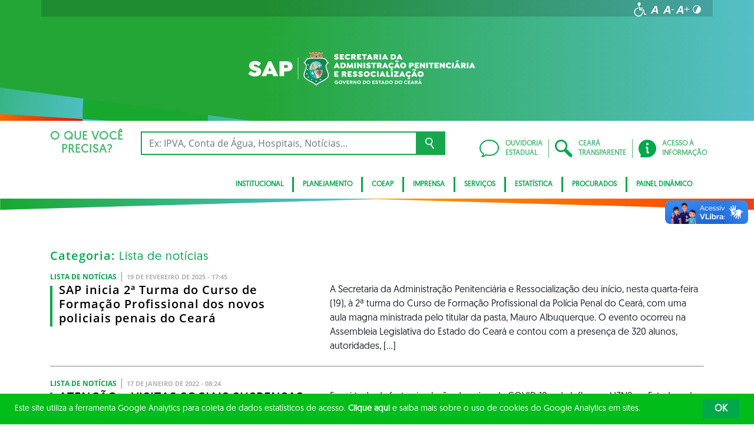

--- FILE ---
content_type: text/html; charset=UTF-8
request_url: https://www.sap.ce.gov.br/category/secao-de-noticias/lista-de-noticias/
body_size: 18438
content:
<!DOCTYPE html>
<html lang="pt-BR" class="no-js">
<head>
    <meta charset="UTF-8">

    <title>Arquivos Lista de notí­cias - Secretaria da Administração Penitenciária e Ressocialização</title>
    <meta id="viewport" name="viewport" content="width=device-width, initial-scale=1, user-scalable=no">

    <link rel="shortcut icon" href="https://www.sap.ce.gov.br/wp-content/themes/ceara2017/favicon.ico" type="image/x-png" />

        <link rel="shortcut icon" href="https://www.sap.ce.gov.br/wp-content/themes/ceara2017/favicon.ico" type="image/x-icon">

    <link rel="icon" href="https://www.sap.ce.gov.br/wp-content/themes/ceara2017/favicon.ico" type="image/x-icon">

    <meta name='robots' content='index, follow, max-image-preview:large, max-snippet:-1, max-video-preview:-1' />
<!-- Google tag (gtag.js) -->
<script async src="https://www.googletagmanager.com/gtag/js?id=G-LNG0NEQQQ1"></script>
<script>
  window.dataLayer = window.dataLayer || [];
  function gtag(){dataLayer.push(arguments);}
  gtag('js', new Date());

  gtag('config', 'G-LNG0NEQQQ1');
</script>
	<!-- This site is optimized with the Yoast SEO plugin v26.7 - https://yoast.com/wordpress/plugins/seo/ -->
	<link rel="canonical" href="https://www.sap.ce.gov.br/category/secao-de-noticias/lista-de-noticias/" />
	<link rel="next" href="https://www.sap.ce.gov.br/category/secao-de-noticias/lista-de-noticias/page/2/" />
	<meta property="og:locale" content="pt_BR" />
	<meta property="og:type" content="article" />
	<meta property="og:title" content="Arquivos Lista de notí­cias - Secretaria da Administração Penitenciária e Ressocialização" />
	<meta property="og:url" content="https://www.sap.ce.gov.br/category/secao-de-noticias/lista-de-noticias/" />
	<meta property="og:site_name" content="Secretaria da Administração Penitenciária e Ressocialização" />
	<meta name="twitter:card" content="summary_large_image" />
	<script type="application/ld+json" class="yoast-schema-graph">{"@context":"https://schema.org","@graph":[{"@type":"CollectionPage","@id":"https://www.sap.ce.gov.br/category/secao-de-noticias/lista-de-noticias/","url":"https://www.sap.ce.gov.br/category/secao-de-noticias/lista-de-noticias/","name":"Arquivos Lista de notí­cias - Secretaria da Administração Penitenciária e Ressocialização","isPartOf":{"@id":"https://www.sap.ce.gov.br/#website"},"primaryImageOfPage":{"@id":"https://www.sap.ce.gov.br/category/secao-de-noticias/lista-de-noticias/#primaryimage"},"image":{"@id":"https://www.sap.ce.gov.br/category/secao-de-noticias/lista-de-noticias/#primaryimage"},"thumbnailUrl":"https://www.sap.ce.gov.br/wp-content/uploads/sites/17/2025/02/e97f3d32-dc00-4e6b-a628-3a59cfee5d40-scaled.jpeg","breadcrumb":{"@id":"https://www.sap.ce.gov.br/category/secao-de-noticias/lista-de-noticias/#breadcrumb"},"inLanguage":"pt-BR"},{"@type":"ImageObject","inLanguage":"pt-BR","@id":"https://www.sap.ce.gov.br/category/secao-de-noticias/lista-de-noticias/#primaryimage","url":"https://www.sap.ce.gov.br/wp-content/uploads/sites/17/2025/02/e97f3d32-dc00-4e6b-a628-3a59cfee5d40-scaled.jpeg","contentUrl":"https://www.sap.ce.gov.br/wp-content/uploads/sites/17/2025/02/e97f3d32-dc00-4e6b-a628-3a59cfee5d40-scaled.jpeg","width":2560,"height":1920},{"@type":"BreadcrumbList","@id":"https://www.sap.ce.gov.br/category/secao-de-noticias/lista-de-noticias/#breadcrumb","itemListElement":[{"@type":"ListItem","position":1,"name":"Início","item":"https://www.sap.ce.gov.br/"},{"@type":"ListItem","position":2,"name":"Seção de notícias","item":"https://www.sap.ce.gov.br/category/secao-de-noticias/"},{"@type":"ListItem","position":3,"name":"Lista de notí­cias"}]},{"@type":"WebSite","@id":"https://www.sap.ce.gov.br/#website","url":"https://www.sap.ce.gov.br/","name":"Secretaria da Justiça e Cidadania","description":"Secretaria da Administração Penitenciária e Ressocialização","potentialAction":[{"@type":"SearchAction","target":{"@type":"EntryPoint","urlTemplate":"https://www.sap.ce.gov.br/?s={search_term_string}"},"query-input":{"@type":"PropertyValueSpecification","valueRequired":true,"valueName":"search_term_string"}}],"inLanguage":"pt-BR"}]}</script>
	<!-- / Yoast SEO plugin. -->


<link rel='dns-prefetch' href='//cdnjs.cloudflare.com' />
<link rel="alternate" type="application/rss+xml" title="Feed para Secretaria da Administração Penitenciária e Ressocialização &raquo;" href="https://www.sap.ce.gov.br/feed/" />
<link rel="alternate" type="application/rss+xml" title="Feed de comentários para Secretaria da Administração Penitenciária e Ressocialização &raquo;" href="https://www.sap.ce.gov.br/comments/feed/" />
<link rel="alternate" type="application/rss+xml" title="Feed de categoria para Secretaria da Administração Penitenciária e Ressocialização &raquo; Lista de notí­cias" href="https://www.sap.ce.gov.br/category/secao-de-noticias/lista-de-noticias/feed/" />
<style id='wp-img-auto-sizes-contain-inline-css' type='text/css'>
img:is([sizes=auto i],[sizes^="auto," i]){contain-intrinsic-size:3000px 1500px}
/*# sourceURL=wp-img-auto-sizes-contain-inline-css */
</style>
<style id='wp-emoji-styles-inline-css' type='text/css'>

	img.wp-smiley, img.emoji {
		display: inline !important;
		border: none !important;
		box-shadow: none !important;
		height: 1em !important;
		width: 1em !important;
		margin: 0 0.07em !important;
		vertical-align: -0.1em !important;
		background: none !important;
		padding: 0 !important;
	}
/*# sourceURL=wp-emoji-styles-inline-css */
</style>
<style id='wp-block-library-inline-css' type='text/css'>
:root{--wp-block-synced-color:#7a00df;--wp-block-synced-color--rgb:122,0,223;--wp-bound-block-color:var(--wp-block-synced-color);--wp-editor-canvas-background:#ddd;--wp-admin-theme-color:#007cba;--wp-admin-theme-color--rgb:0,124,186;--wp-admin-theme-color-darker-10:#006ba1;--wp-admin-theme-color-darker-10--rgb:0,107,160.5;--wp-admin-theme-color-darker-20:#005a87;--wp-admin-theme-color-darker-20--rgb:0,90,135;--wp-admin-border-width-focus:2px}@media (min-resolution:192dpi){:root{--wp-admin-border-width-focus:1.5px}}.wp-element-button{cursor:pointer}:root .has-very-light-gray-background-color{background-color:#eee}:root .has-very-dark-gray-background-color{background-color:#313131}:root .has-very-light-gray-color{color:#eee}:root .has-very-dark-gray-color{color:#313131}:root .has-vivid-green-cyan-to-vivid-cyan-blue-gradient-background{background:linear-gradient(135deg,#00d084,#0693e3)}:root .has-purple-crush-gradient-background{background:linear-gradient(135deg,#34e2e4,#4721fb 50%,#ab1dfe)}:root .has-hazy-dawn-gradient-background{background:linear-gradient(135deg,#faaca8,#dad0ec)}:root .has-subdued-olive-gradient-background{background:linear-gradient(135deg,#fafae1,#67a671)}:root .has-atomic-cream-gradient-background{background:linear-gradient(135deg,#fdd79a,#004a59)}:root .has-nightshade-gradient-background{background:linear-gradient(135deg,#330968,#31cdcf)}:root .has-midnight-gradient-background{background:linear-gradient(135deg,#020381,#2874fc)}:root{--wp--preset--font-size--normal:16px;--wp--preset--font-size--huge:42px}.has-regular-font-size{font-size:1em}.has-larger-font-size{font-size:2.625em}.has-normal-font-size{font-size:var(--wp--preset--font-size--normal)}.has-huge-font-size{font-size:var(--wp--preset--font-size--huge)}.has-text-align-center{text-align:center}.has-text-align-left{text-align:left}.has-text-align-right{text-align:right}.has-fit-text{white-space:nowrap!important}#end-resizable-editor-section{display:none}.aligncenter{clear:both}.items-justified-left{justify-content:flex-start}.items-justified-center{justify-content:center}.items-justified-right{justify-content:flex-end}.items-justified-space-between{justify-content:space-between}.screen-reader-text{border:0;clip-path:inset(50%);height:1px;margin:-1px;overflow:hidden;padding:0;position:absolute;width:1px;word-wrap:normal!important}.screen-reader-text:focus{background-color:#ddd;clip-path:none;color:#444;display:block;font-size:1em;height:auto;left:5px;line-height:normal;padding:15px 23px 14px;text-decoration:none;top:5px;width:auto;z-index:100000}html :where(.has-border-color){border-style:solid}html :where([style*=border-top-color]){border-top-style:solid}html :where([style*=border-right-color]){border-right-style:solid}html :where([style*=border-bottom-color]){border-bottom-style:solid}html :where([style*=border-left-color]){border-left-style:solid}html :where([style*=border-width]){border-style:solid}html :where([style*=border-top-width]){border-top-style:solid}html :where([style*=border-right-width]){border-right-style:solid}html :where([style*=border-bottom-width]){border-bottom-style:solid}html :where([style*=border-left-width]){border-left-style:solid}html :where(img[class*=wp-image-]){height:auto;max-width:100%}:where(figure){margin:0 0 1em}html :where(.is-position-sticky){--wp-admin--admin-bar--position-offset:var(--wp-admin--admin-bar--height,0px)}@media screen and (max-width:600px){html :where(.is-position-sticky){--wp-admin--admin-bar--position-offset:0px}}

/*# sourceURL=wp-block-library-inline-css */
</style><style id='global-styles-inline-css' type='text/css'>
:root{--wp--preset--aspect-ratio--square: 1;--wp--preset--aspect-ratio--4-3: 4/3;--wp--preset--aspect-ratio--3-4: 3/4;--wp--preset--aspect-ratio--3-2: 3/2;--wp--preset--aspect-ratio--2-3: 2/3;--wp--preset--aspect-ratio--16-9: 16/9;--wp--preset--aspect-ratio--9-16: 9/16;--wp--preset--color--black: #000000;--wp--preset--color--cyan-bluish-gray: #abb8c3;--wp--preset--color--white: #ffffff;--wp--preset--color--pale-pink: #f78da7;--wp--preset--color--vivid-red: #cf2e2e;--wp--preset--color--luminous-vivid-orange: #ff6900;--wp--preset--color--luminous-vivid-amber: #fcb900;--wp--preset--color--light-green-cyan: #7bdcb5;--wp--preset--color--vivid-green-cyan: #00d084;--wp--preset--color--pale-cyan-blue: #8ed1fc;--wp--preset--color--vivid-cyan-blue: #0693e3;--wp--preset--color--vivid-purple: #9b51e0;--wp--preset--gradient--vivid-cyan-blue-to-vivid-purple: linear-gradient(135deg,rgb(6,147,227) 0%,rgb(155,81,224) 100%);--wp--preset--gradient--light-green-cyan-to-vivid-green-cyan: linear-gradient(135deg,rgb(122,220,180) 0%,rgb(0,208,130) 100%);--wp--preset--gradient--luminous-vivid-amber-to-luminous-vivid-orange: linear-gradient(135deg,rgb(252,185,0) 0%,rgb(255,105,0) 100%);--wp--preset--gradient--luminous-vivid-orange-to-vivid-red: linear-gradient(135deg,rgb(255,105,0) 0%,rgb(207,46,46) 100%);--wp--preset--gradient--very-light-gray-to-cyan-bluish-gray: linear-gradient(135deg,rgb(238,238,238) 0%,rgb(169,184,195) 100%);--wp--preset--gradient--cool-to-warm-spectrum: linear-gradient(135deg,rgb(74,234,220) 0%,rgb(151,120,209) 20%,rgb(207,42,186) 40%,rgb(238,44,130) 60%,rgb(251,105,98) 80%,rgb(254,248,76) 100%);--wp--preset--gradient--blush-light-purple: linear-gradient(135deg,rgb(255,206,236) 0%,rgb(152,150,240) 100%);--wp--preset--gradient--blush-bordeaux: linear-gradient(135deg,rgb(254,205,165) 0%,rgb(254,45,45) 50%,rgb(107,0,62) 100%);--wp--preset--gradient--luminous-dusk: linear-gradient(135deg,rgb(255,203,112) 0%,rgb(199,81,192) 50%,rgb(65,88,208) 100%);--wp--preset--gradient--pale-ocean: linear-gradient(135deg,rgb(255,245,203) 0%,rgb(182,227,212) 50%,rgb(51,167,181) 100%);--wp--preset--gradient--electric-grass: linear-gradient(135deg,rgb(202,248,128) 0%,rgb(113,206,126) 100%);--wp--preset--gradient--midnight: linear-gradient(135deg,rgb(2,3,129) 0%,rgb(40,116,252) 100%);--wp--preset--font-size--small: 13px;--wp--preset--font-size--medium: 20px;--wp--preset--font-size--large: 36px;--wp--preset--font-size--x-large: 42px;--wp--preset--spacing--20: 0.44rem;--wp--preset--spacing--30: 0.67rem;--wp--preset--spacing--40: 1rem;--wp--preset--spacing--50: 1.5rem;--wp--preset--spacing--60: 2.25rem;--wp--preset--spacing--70: 3.38rem;--wp--preset--spacing--80: 5.06rem;--wp--preset--shadow--natural: 6px 6px 9px rgba(0, 0, 0, 0.2);--wp--preset--shadow--deep: 12px 12px 50px rgba(0, 0, 0, 0.4);--wp--preset--shadow--sharp: 6px 6px 0px rgba(0, 0, 0, 0.2);--wp--preset--shadow--outlined: 6px 6px 0px -3px rgb(255, 255, 255), 6px 6px rgb(0, 0, 0);--wp--preset--shadow--crisp: 6px 6px 0px rgb(0, 0, 0);}:where(.is-layout-flex){gap: 0.5em;}:where(.is-layout-grid){gap: 0.5em;}body .is-layout-flex{display: flex;}.is-layout-flex{flex-wrap: wrap;align-items: center;}.is-layout-flex > :is(*, div){margin: 0;}body .is-layout-grid{display: grid;}.is-layout-grid > :is(*, div){margin: 0;}:where(.wp-block-columns.is-layout-flex){gap: 2em;}:where(.wp-block-columns.is-layout-grid){gap: 2em;}:where(.wp-block-post-template.is-layout-flex){gap: 1.25em;}:where(.wp-block-post-template.is-layout-grid){gap: 1.25em;}.has-black-color{color: var(--wp--preset--color--black) !important;}.has-cyan-bluish-gray-color{color: var(--wp--preset--color--cyan-bluish-gray) !important;}.has-white-color{color: var(--wp--preset--color--white) !important;}.has-pale-pink-color{color: var(--wp--preset--color--pale-pink) !important;}.has-vivid-red-color{color: var(--wp--preset--color--vivid-red) !important;}.has-luminous-vivid-orange-color{color: var(--wp--preset--color--luminous-vivid-orange) !important;}.has-luminous-vivid-amber-color{color: var(--wp--preset--color--luminous-vivid-amber) !important;}.has-light-green-cyan-color{color: var(--wp--preset--color--light-green-cyan) !important;}.has-vivid-green-cyan-color{color: var(--wp--preset--color--vivid-green-cyan) !important;}.has-pale-cyan-blue-color{color: var(--wp--preset--color--pale-cyan-blue) !important;}.has-vivid-cyan-blue-color{color: var(--wp--preset--color--vivid-cyan-blue) !important;}.has-vivid-purple-color{color: var(--wp--preset--color--vivid-purple) !important;}.has-black-background-color{background-color: var(--wp--preset--color--black) !important;}.has-cyan-bluish-gray-background-color{background-color: var(--wp--preset--color--cyan-bluish-gray) !important;}.has-white-background-color{background-color: var(--wp--preset--color--white) !important;}.has-pale-pink-background-color{background-color: var(--wp--preset--color--pale-pink) !important;}.has-vivid-red-background-color{background-color: var(--wp--preset--color--vivid-red) !important;}.has-luminous-vivid-orange-background-color{background-color: var(--wp--preset--color--luminous-vivid-orange) !important;}.has-luminous-vivid-amber-background-color{background-color: var(--wp--preset--color--luminous-vivid-amber) !important;}.has-light-green-cyan-background-color{background-color: var(--wp--preset--color--light-green-cyan) !important;}.has-vivid-green-cyan-background-color{background-color: var(--wp--preset--color--vivid-green-cyan) !important;}.has-pale-cyan-blue-background-color{background-color: var(--wp--preset--color--pale-cyan-blue) !important;}.has-vivid-cyan-blue-background-color{background-color: var(--wp--preset--color--vivid-cyan-blue) !important;}.has-vivid-purple-background-color{background-color: var(--wp--preset--color--vivid-purple) !important;}.has-black-border-color{border-color: var(--wp--preset--color--black) !important;}.has-cyan-bluish-gray-border-color{border-color: var(--wp--preset--color--cyan-bluish-gray) !important;}.has-white-border-color{border-color: var(--wp--preset--color--white) !important;}.has-pale-pink-border-color{border-color: var(--wp--preset--color--pale-pink) !important;}.has-vivid-red-border-color{border-color: var(--wp--preset--color--vivid-red) !important;}.has-luminous-vivid-orange-border-color{border-color: var(--wp--preset--color--luminous-vivid-orange) !important;}.has-luminous-vivid-amber-border-color{border-color: var(--wp--preset--color--luminous-vivid-amber) !important;}.has-light-green-cyan-border-color{border-color: var(--wp--preset--color--light-green-cyan) !important;}.has-vivid-green-cyan-border-color{border-color: var(--wp--preset--color--vivid-green-cyan) !important;}.has-pale-cyan-blue-border-color{border-color: var(--wp--preset--color--pale-cyan-blue) !important;}.has-vivid-cyan-blue-border-color{border-color: var(--wp--preset--color--vivid-cyan-blue) !important;}.has-vivid-purple-border-color{border-color: var(--wp--preset--color--vivid-purple) !important;}.has-vivid-cyan-blue-to-vivid-purple-gradient-background{background: var(--wp--preset--gradient--vivid-cyan-blue-to-vivid-purple) !important;}.has-light-green-cyan-to-vivid-green-cyan-gradient-background{background: var(--wp--preset--gradient--light-green-cyan-to-vivid-green-cyan) !important;}.has-luminous-vivid-amber-to-luminous-vivid-orange-gradient-background{background: var(--wp--preset--gradient--luminous-vivid-amber-to-luminous-vivid-orange) !important;}.has-luminous-vivid-orange-to-vivid-red-gradient-background{background: var(--wp--preset--gradient--luminous-vivid-orange-to-vivid-red) !important;}.has-very-light-gray-to-cyan-bluish-gray-gradient-background{background: var(--wp--preset--gradient--very-light-gray-to-cyan-bluish-gray) !important;}.has-cool-to-warm-spectrum-gradient-background{background: var(--wp--preset--gradient--cool-to-warm-spectrum) !important;}.has-blush-light-purple-gradient-background{background: var(--wp--preset--gradient--blush-light-purple) !important;}.has-blush-bordeaux-gradient-background{background: var(--wp--preset--gradient--blush-bordeaux) !important;}.has-luminous-dusk-gradient-background{background: var(--wp--preset--gradient--luminous-dusk) !important;}.has-pale-ocean-gradient-background{background: var(--wp--preset--gradient--pale-ocean) !important;}.has-electric-grass-gradient-background{background: var(--wp--preset--gradient--electric-grass) !important;}.has-midnight-gradient-background{background: var(--wp--preset--gradient--midnight) !important;}.has-small-font-size{font-size: var(--wp--preset--font-size--small) !important;}.has-medium-font-size{font-size: var(--wp--preset--font-size--medium) !important;}.has-large-font-size{font-size: var(--wp--preset--font-size--large) !important;}.has-x-large-font-size{font-size: var(--wp--preset--font-size--x-large) !important;}
/*# sourceURL=global-styles-inline-css */
</style>

<style id='classic-theme-styles-inline-css' type='text/css'>
/*! This file is auto-generated */
.wp-block-button__link{color:#fff;background-color:#32373c;border-radius:9999px;box-shadow:none;text-decoration:none;padding:calc(.667em + 2px) calc(1.333em + 2px);font-size:1.125em}.wp-block-file__button{background:#32373c;color:#fff;text-decoration:none}
/*# sourceURL=/wp-includes/css/classic-themes.min.css */
</style>
<link rel='stylesheet' id='ocrdoe-common-css' href='https://www.sap.ce.gov.br/wp-content/plugins/ocrdoe-plugin/assets/css/common.css' type='text/css' media='all' />
<link rel='stylesheet' id='ocrdoe-search-css' href='https://www.sap.ce.gov.br/wp-content/plugins/ocrdoe-plugin/assets/css/search.css' type='text/css' media='all' />
<link rel='stylesheet' id='ocrdoe-publications-css' href='https://www.sap.ce.gov.br/wp-content/plugins/ocrdoe-plugin/assets/css/publications.css' type='text/css' media='all' />
<link rel='stylesheet' id='ocrdoe-enhancements-css' href='https://www.sap.ce.gov.br/wp-content/plugins/ocrdoe-plugin/assets/css/enhancements.css' type='text/css' media='all' />
<link rel='stylesheet' id='hamburguer-menu-effect-css' href='https://www.sap.ce.gov.br/wp-content/themes/ceara2017/assets/css/hamburguer-menu-effect.css' type='text/css' media='all' />
<link rel='stylesheet' id='tablepress-default-css' href='https://www.sap.ce.gov.br/wp-content/plugins/tablepress/css/build/default.css' type='text/css' media='all' />
<link rel='stylesheet' id='dashicons-css' href='https://www.sap.ce.gov.br/wp-includes/css/dashicons.min.css' type='text/css' media='all' />
<link rel='stylesheet' id='thickbox-css' href='https://www.sap.ce.gov.br/wp-includes/js/thickbox/thickbox.css' type='text/css' media='all' />
<link rel='stylesheet' id='keyboard_css-css' href='https://www.sap.ce.gov.br/wp-content/themes/ceara2017/Keyboard-master/css/keyboard.css?1697601665' type='text/css' media='all' />
<link rel='stylesheet' id='modestgrid_css-css' href='https://www.sap.ce.gov.br/wp-content/themes/ceara2017/assets/css/lib/modestgrid.css?1697601678' type='text/css' media='all' />
<link rel='stylesheet' id='header_css-css' href='https://www.sap.ce.gov.br/wp-content/themes/ceara2017/assets/css/header.css?1753375027' type='text/css' media='all' />
<link rel='stylesheet' id='menumobile_css-css' href='https://www.sap.ce.gov.br/wp-content/themes/ceara2017/assets/css/menumobile.css?1697601656' type='text/css' media='all' />
<link rel='stylesheet' id='base_css-css' href='https://www.sap.ce.gov.br/wp-content/themes/ceara2017/assets/css/main.css?1753287434' type='text/css' media='all' />
<link rel='stylesheet' id='slick_css-css' href='https://www.sap.ce.gov.br/wp-content/themes/ceara2017/assets/css/lib/slick.css?1697601678' type='text/css' media='all' />
<link rel='stylesheet' id='fontawesome-css' href='https://www.sap.ce.gov.br/wp-content/themes/ceara2017/assets/libs/fontawesome/web-fonts-with-css/css/fontawesome-all.min.css?1697601708' type='text/css' media='all' />
<link rel='stylesheet' id='hover-css' href='https://www.sap.ce.gov.br/wp-content/themes/ceara2017/assets/libs/hover/css/hover.min.css?1697601705' type='text/css' media='all' />
<link rel='stylesheet' id='cc-bootstrap-wrapper-css' href='https://www.sap.ce.gov.br/wp-content/themes/ceara2017/assets/libs/cc-bootstrap/css/cc-bootstrap.min.css?1697601705' type='text/css' media='all' />
<link rel='stylesheet' id='custom_css-css' href='https://www.sap.ce.gov.br/wp-content/themes/ceara2017/style.css?1753882971' type='text/css' media='all' />
<link rel='stylesheet' id='sitefilho_css-css' href='https://www.sap.ce.gov.br/wp-content/themes/ceara2017/assets/css/sitefilho.css?1697601656' type='text/css' media='all' />
<link rel='stylesheet' id='ceara_select2_site_style-css' href='https://cdnjs.cloudflare.com/ajax/libs/select2/4.0.6-rc.0/css/select2.min.css' type='text/css' media='all' />
<link rel="https://api.w.org/" href="https://www.sap.ce.gov.br/wp-json/" /><link rel="alternate" title="JSON" type="application/json" href="https://www.sap.ce.gov.br/wp-json/wp/v2/categories/25" />  <style id="fix-thumbs-sidebar">
    /* Caixas onde as thumbs vivem na lateral/widgets/relacionados */
    aside .post-thumbnail,
    .sidebar .post-thumbnail,
    .widget .post-thumbnail,
    .widget_recent_entries img,
    .widget .rpwe-block ul li a img,
    .related-posts .post-thumbnail {
      aspect-ratio: 16/9;
      overflow: hidden;
    }

    /* A imagem em si não vai mais ser esticada/achatada */
    aside .post-thumbnail img,
    .sidebar .post-thumbnail img,
    .widget .post-thumbnail img,
    .widget_recent_entries img,
    .widget .rpwe-block ul li a img,
    .related-posts .post-thumbnail img {
      width: 100% !important;
      height: 100% !important;
      object-fit: cover;
      display: block;
    }
  </style>

    </head>

<body data-rsssl=1 class="archive category category-lista-de-noticias category-25 wp-theme-ceara2017 site-filho SinglePage" data-ajaxurl="https://www.sap.ce.gov.br/wp-admin/admin-ajax.php">
        <main role="main" id="main">
        <!-- No Script -->
        <noscript>
            <p>
                Estimado usuário, identificamos que o seu navegador não conseguiu abrir todos os componentes necessários para o completo funcionamento do sistema. Recomentamos que atualize o seu navegador.
            </p>
        </noscript>

        <div class="cc-bootstrap-wrapper">

            <!-- Cabeçalho -->
            <div class="d-none d-sm-none d-md-block">
                <header class="cc-header d-none d-sm-none d-md-block">
                    <div class="container-fluid bg-header-overlay">
                        <div class="container">
                            <div class="cc-topbar row d-flex align-items-center">
                                <div class="col-md-6">
                                                                    </div>
                                <div class="col-md-6 d-flex justify-content-end mt-1">
                                    <!-- GTranslate -->
                                    
                                    <!-- Acessibilidade -->
                                    <ul class="menu-accessibility d-flex m-0 p-0">
                                        <li class="menu-accessibility__item">
                                            <a href="https://www.ceara.gov.br/acessibilidade" class="menu-accessibility__link" target="_blank" title="Página de acessibilidade" aria-label="Ir para a página de acessibilidade">
                                                <img src="https://www.sap.ce.gov.br/wp-content/themes/ceara2017/assets/images/icon-acessibilidade.svg" alt="Acessibilidade" class="menu-accessibility__img" width="24" height="24">
                                            </a>
                                        </li>

                                        <li class="menu-accessibility__item">       
                                            <a href="#" class="menu-accessibility__link menu-accessibility__link--normal" title="Fonte tamanho normal">
                                                <img src="https://www.sap.ce.gov.br/wp-content/themes/ceara2017/assets/images/font-normal-02.svg" alt="Fonte tamanho normal" class="menu-accessibility__img" width="24" height="24">
                                            </a>
                                        </li>
                                        <li class="menu-accessibility__item">
                                            <a href="#" class="menu-accessibility__link menu-accessibility__link--decrease" title="Diminuir a fonte">
                                                <img src="https://www.sap.ce.gov.br/wp-content/themes/ceara2017/assets/images/font-less-02.svg" alt="Dominuir a fonte" class="menu-accessibility__img" width="24" height="24">
                                            </a>
                                        </li>
                                        <li class="menu-accessibility__item">
                                            <a href="#" class="menu-accessibility__link menu-accessibility__link--increase" title="Aumentar a fonte">
                                                <img src="https://www.sap.ce.gov.br/wp-content/themes/ceara2017/assets/images/font-plus-02.svg" alt="Aumentar a fonte" class="menu-accessibility__img" width="24" height="24">
                                            </a>
                                        </li>
                                        <li class="menu-accessibility__item">
                                            <a href="#" class="menu-accessibility__link menu-accessibility__link--contraste" title="Contraste da tela">
                                                <img src="https://www.sap.ce.gov.br/wp-content/themes/ceara2017/assets/images/icon-contraste-02.svg" alt="Contraste da tela" class="menu-accessibility__img" width="24" height="24">
                                            </a>
                                        </li>
                                    </ul>
                                </div>
                            </div>

                            <div class="row d-flex align-items-center">
                                <!-- Logotipo institucional do Governo do Estado do Ceará -->
                                <div class="col-md-12">
                                    <div class="p-4 my-2">
                                        <a href="https://www.sap.ce.gov.br" class="d-block pr-5 text-center">
                                            <img src="https://www.sap.ce.gov.br/wp-content/uploads/sites/17/2023/03/SECRETARIA-DA-ADMINISTRACAO-PENITENCIARIA-E-RESSOCIALIZACAO-INVERTIDA-WEB-BRANCA.svg" alt="SECRETARIA DA ADMINISTRAÇÃO PENITENCIÁRIA E RESSOCIALIZAÇÃO &#8211; INVERTIDA &#8211; WEB &#8211; BRANCA" width="100%" style="max-width: 420px;">
                                        </a>
                                    </div>
                                </div>
                                <!-- Imagens do módulo Ilustrações do Cabeçalho -->
                                                            </div>
                        </div>
                    </div>
                    <div class="container-fluid cc-bg-main-menu">
                        <div class="container">
                            <div class="row py-3">
                                <div class="col">
                                    <div class="row cc-search d-flex align-items-center">
                                        <div class="col-auto">
                                            <h3 class="text-center mb-0">O QUE VOCÊ <br>PRECISA?</h3>
                                        </div>
                                        <div class="col pr-5">
                                            <form action="https://www.sap.ce.gov.br" method="get">
                                                <div class="input-group">
                                                    <input type="text" class="form-control" name="s" placeholder="Ex: IPVA, Conta de Água, Hospitais, Notícias..." aria-label="Ex: IPVA, Conta de Água, Hospitais, Notícias..." aria-describedby="button-search" value="">
                                                    <button class="btn btn-outline-secondary" type="submit" id="button-search">
                                                        <img src="https://www.sap.ce.gov.br/wp-content/themes/ceara2017/assets/images/busca-icon.png" alt="Ícone de busca">
                                                    </button>
                                                </div>
                                            </form>
                                        </div>
                                    </div>
                                </div>
                                <div class="col-auto d-flex align-items-center">
                                    <div class="row cc-quick-links">
                                        <div class="col-auto p-0">
                                            <a target="_blank" href="https://cearatransparente.ce.gov.br/portal-da-transparencia/ouvidoria?locale=pt-BR" class="d-flex align-items-center">
                                                <div>
                                                    <img src="https://www.sap.ce.gov.br/wp-content/themes/ceara2017/assets/images/icon-chat.svg" alt="Icone ouvidoria estadual">
                                                </div>
                                                <div>OUVIDORIA<br>ESTADUAL</div>
                                            </a>
                                        </div>
                                        <div class="col-auto p-0">
                                            <a target="_blank" href="https://cearatransparente.ce.gov.br/" class="d-flex align-items-center">
                                                <div>
                                                    <img src="https://www.sap.ce.gov.br/wp-content/themes/ceara2017/assets/images/icon-search.svg" alt="Icone Ceará transparente">
                                                </div>
                                                <div>CEARÁ<br>TRANSPARENTE</div>
                                            </a>
                                        </div>
                                        <div class="col-auto p-0">
                                            <a href="/acesso-a-informacao" class="d-flex align-items-center">
                                                <div>
                                                    <img src="https://www.sap.ce.gov.br/wp-content/themes/ceara2017/assets/images/icon-info.svg" alt="Icone a acesso à informação">
                                                </div>
                                                <div>ACESSO À<br>INFORMAÇÃO</div>
                                            </a>
                                        </div>
                                    </div>
                                </div>
                            </div>
                            <div class="row d-none d-md-block">
                                <div class="col-auto d-flex justify-content-end">
                                    <nav class="d-inline-block">
                                        <div class="cc-main-menu d-inline-block"><ul id="menu-principal" class="d-inline-block list-unstyled list-inline mb-0"><li id="menu-item-9" class="menu-item menu-item-type-custom menu-item-object-custom menu-item-has-children list-inline-item mr-0 menu-item-9"><a href="#">Institucional</a>
<ul class="sub-menu list-unstyled list-inline">
	<li id="menu-item-87" class="menu-item menu-item-type-post_type menu-item-object-page list-inline-item mr-0 menu-item-87"><a href="https://www.sap.ce.gov.br/institucional/">Sobre</a></li>
	<li id="menu-item-67870" class="menu-item menu-item-type-post_type menu-item-object-page list-inline-item mr-0 menu-item-67870"><a href="https://www.sap.ce.gov.br/institucional/quem-e-quem/">Quem é quem</a></li>
	<li id="menu-item-81522" class="menu-item menu-item-type-custom menu-item-object-custom list-inline-item mr-0 menu-item-81522"><a href="https://www.ceara.gov.br/organograma/sejus/">ORGANOGRAMA</a></li>
	<li id="menu-item-79856" class="menu-item menu-item-type-post_type menu-item-object-page list-inline-item mr-0 menu-item-79856"><a href="https://www.sap.ce.gov.br/regulamento/">REGULAMENTO</a></li>
	<li id="menu-item-3410" class="menu-item menu-item-type-post_type menu-item-object-page list-inline-item mr-0 menu-item-3410"><a href="https://www.sap.ce.gov.br/inclusao-social/">Coispe</a></li>
	<li id="menu-item-68067" class="menu-item menu-item-type-post_type menu-item-object-page list-inline-item mr-0 menu-item-68067"><a href="https://www.sap.ce.gov.br/cap/">COAP</a></li>
	<li id="menu-item-75209" class="menu-item menu-item-type-post_type menu-item-object-page list-inline-item mr-0 menu-item-75209"><a href="https://www.sap.ce.gov.br/plano-estadual-de-atencao-as-mulheres-egressas-e-privadas-de-liberdade/">Plano Estadual de Atenção às Mulheres Egressas e Privadas de Liberdade</a></li>
</ul>
</li>
<li id="menu-item-75287" class="menu-item menu-item-type-custom menu-item-object-custom menu-item-has-children list-inline-item mr-0 menu-item-75287"><a href="#">Planejamento</a>
<ul class="sub-menu list-unstyled list-inline">
	<li id="menu-item-75314" class="menu-item menu-item-type-post_type menu-item-object-page list-inline-item mr-0 menu-item-75314"><a href="https://www.sap.ce.gov.br/gpr/">GPR</a></li>
	<li id="menu-item-75315" class="menu-item menu-item-type-post_type menu-item-object-page list-inline-item mr-0 menu-item-75315"><a href="https://www.sap.ce.gov.br/loa/">LOA</a></li>
	<li id="menu-item-75316" class="menu-item menu-item-type-post_type menu-item-object-page list-inline-item mr-0 menu-item-75316"><a href="https://www.sap.ce.gov.br/mensagem-a-l/">Mensagem A.L.</a></li>
	<li id="menu-item-70111" class="menu-item menu-item-type-custom menu-item-object-custom list-inline-item mr-0 menu-item-70111"><a href="https://www.sap.ce.gov.br/planejamento-estrategico/">Planejamento Estratégico</a></li>
	<li id="menu-item-81746" class="menu-item menu-item-type-post_type menu-item-object-page list-inline-item mr-0 menu-item-81746"><a href="https://www.sap.ce.gov.br/ppa-nov/">PPA</a></li>
</ul>
</li>
<li id="menu-item-3402" class="menu-item menu-item-type-custom menu-item-object-custom menu-item-has-children list-inline-item mr-0 menu-item-3402"><a href="#">COEAP</a>
<ul class="sub-menu list-unstyled list-inline">
	<li id="menu-item-3393" class="menu-item menu-item-type-post_type menu-item-object-page list-inline-item mr-0 menu-item-3393"><a href="https://www.sap.ce.gov.br/coeap/unidades-prisionais-2/">Unidades prisionais</a></li>
	<li id="menu-item-3399" class="menu-item menu-item-type-post_type menu-item-object-page list-inline-item mr-0 menu-item-3399"><a href="https://www.sap.ce.gov.br/coeap/portarias/">Portarias</a></li>
	<li id="menu-item-3392" class="menu-item menu-item-type-post_type menu-item-object-page list-inline-item mr-0 menu-item-3392"><a href="https://www.sap.ce.gov.br/coeap/cadeias-publicas/">Regime Disciplinar</a></li>
</ul>
</li>
<li id="menu-item-21" class="menu-item menu-item-type-custom menu-item-object-custom menu-item-has-children list-inline-item mr-0 menu-item-21"><a href="#">Imprensa</a>
<ul class="sub-menu list-unstyled list-inline">
	<li id="menu-item-125" class="menu-item menu-item-type-post_type menu-item-object-page current_page_parent list-inline-item mr-0 menu-item-125"><a href="https://www.sap.ce.gov.br/imprensa/todas-noticias/">Todas as notícias</a></li>
	<li id="menu-item-3466" class="menu-item menu-item-type-post_type menu-item-object-page list-inline-item mr-0 menu-item-3466"><a href="https://www.sap.ce.gov.br/contato/">Contato</a></li>
</ul>
</li>
<li id="menu-item-67908" class="menu-item menu-item-type-custom menu-item-object-custom menu-item-has-children list-inline-item mr-0 menu-item-67908"><a href="#">Serviços</a>
<ul class="sub-menu list-unstyled list-inline">
	<li id="menu-item-69665" class="menu-item menu-item-type-custom menu-item-object-custom list-inline-item mr-0 menu-item-69665"><a href="http://visita.sap.ce.gov.br">Senha Online</a></li>
	<li id="menu-item-3334" class="menu-item menu-item-type-post_type menu-item-object-page list-inline-item mr-0 menu-item-3334"><a href="https://www.sap.ce.gov.br/ouvidoria/">Ouvidoria</a></li>
	<li id="menu-item-71561" class="menu-item menu-item-type-custom menu-item-object-custom list-inline-item mr-0 menu-item-71561"><a target="_blank" rel="noopener noreferrer" href="https://funcional.sap.ce.gov.br">Verificação de Documento Funcional</a></li>
	<li id="menu-item-70118" class="menu-item menu-item-type-custom menu-item-object-custom list-inline-item mr-0 menu-item-70118"><a target="_blank" rel="noopener noreferrer" href="http://advagendamento.sap.ce.gov.br/agendamento/">Agendamento Jurídico</a></li>
	<li id="menu-item-67909" class="menu-item menu-item-type-post_type menu-item-object-page list-inline-item mr-0 menu-item-67909"><a href="https://www.sap.ce.gov.br/conselho-penitenciario/">Conselho Penitenciário</a></li>
</ul>
</li>
<li id="menu-item-3246" class="menu-item menu-item-type-custom menu-item-object-custom list-inline-item mr-0 menu-item-3246"><a href="https://www.sap.ce.gov.br/estatistica">Estatística</a></li>
<li id="menu-item-70144" class="menu-item menu-item-type-custom menu-item-object-custom list-inline-item mr-0 menu-item-70144"><a target="_blank" rel="noopener noreferrer" href="https://www.sap.ce.gov.br/procurados-pela-justica/">Procurados</a></li>
<li id="menu-item-73374" class="menu-item menu-item-type-custom menu-item-object-custom list-inline-item mr-0 menu-item-73374"><a target="_blank" rel="noopener noreferrer" href="https://www.sap.ce.gov.br/painel-dinamico-2/">PAINEL DINÂMICO</a></li>
</ul></div>                                    </nav>
                                </div>
                            </div>
                        </div>
                    </div>
                    <div class="container-fluid bg-white">
                        <div class="row">
                            <div class="col p-0">
                              <img src="https://www.sap.ce.gov.br/wp-content/themes/ceara2017/assets/images/bg-bottom-menu.svg" alt="">
                            </div>
                        </div>
                    </div>
                </header>
            </div>

            <!-- Cabeçalho mobile -->
            <div class="d-block d-sm-block d-md-none d-lg-none d-xl-none cc-mobile-menu" style="overflow: hidden;">
                <header class="cc-header">
                    <div class="container-fluid bg-header-overlay">
                        <div class="row">
                            <div class="col-auto">
                                <nav class="navbar navbar-dark" role="navigation">
                                    <button class="navbar-toggler collapsed px-0 py-1 border-0" type="button" data-toggle="collapse" data-target="#menu-mobile" aria-controls="menu-mobile" aria-expanded="false" aria-label="Menu">
                                        <span class="icon-bar top-bar"></span>
                                        <span class="icon-bar middle-bar"></span>
                                        <span class="icon-bar bottom-bar"></span>
                                    </button>
                                    <div id="menu-mobile" class="collapse navbar-collapse mt-3"><ul id="menu-principal-1" class="nav navbar-nav"><li itemscope="itemscope" itemtype="https://www.schema.org/SiteNavigationElement" class="menu-item menu-item-type-custom menu-item-object-custom menu-item-has-children dropdown menu-item-9 nav-item"><a title="Institucional" href="#" data-toggle="dropdown" aria-haspopup="true" aria-expanded="false" class="dropdown-toggle nav-link" id="menu-item-dropdown-9">Institucional</a>
<ul class="dropdown-menu" aria-labelledby="menu-item-dropdown-9" role="menu">
	<li itemscope="itemscope" itemtype="https://www.schema.org/SiteNavigationElement" class="menu-item menu-item-type-post_type menu-item-object-page menu-item-87 nav-item"><a title="Sobre" href="https://www.sap.ce.gov.br/institucional/" class="dropdown-item">Sobre</a></li>
	<li itemscope="itemscope" itemtype="https://www.schema.org/SiteNavigationElement" class="menu-item menu-item-type-post_type menu-item-object-page menu-item-67870 nav-item"><a title="Quem é quem" href="https://www.sap.ce.gov.br/institucional/quem-e-quem/" class="dropdown-item">Quem é quem</a></li>
	<li itemscope="itemscope" itemtype="https://www.schema.org/SiteNavigationElement" class="menu-item menu-item-type-custom menu-item-object-custom menu-item-81522 nav-item"><a title="ORGANOGRAMA" href="https://www.ceara.gov.br/organograma/sejus/" class="dropdown-item">ORGANOGRAMA</a></li>
	<li itemscope="itemscope" itemtype="https://www.schema.org/SiteNavigationElement" class="menu-item menu-item-type-post_type menu-item-object-page menu-item-79856 nav-item"><a title="REGULAMENTO" href="https://www.sap.ce.gov.br/regulamento/" class="dropdown-item">REGULAMENTO</a></li>
	<li itemscope="itemscope" itemtype="https://www.schema.org/SiteNavigationElement" class="menu-item menu-item-type-post_type menu-item-object-page menu-item-3410 nav-item"><a title="Coispe" href="https://www.sap.ce.gov.br/inclusao-social/" class="dropdown-item">Coispe</a></li>
	<li itemscope="itemscope" itemtype="https://www.schema.org/SiteNavigationElement" class="menu-item menu-item-type-post_type menu-item-object-page menu-item-68067 nav-item"><a title="COAP" href="https://www.sap.ce.gov.br/cap/" class="dropdown-item">COAP</a></li>
	<li itemscope="itemscope" itemtype="https://www.schema.org/SiteNavigationElement" class="menu-item menu-item-type-post_type menu-item-object-page menu-item-75209 nav-item"><a title="Plano Estadual de Atenção às Mulheres Egressas e Privadas de Liberdade" href="https://www.sap.ce.gov.br/plano-estadual-de-atencao-as-mulheres-egressas-e-privadas-de-liberdade/" class="dropdown-item">Plano Estadual de Atenção às Mulheres Egressas e Privadas de Liberdade</a></li>
</ul>
</li>
<li itemscope="itemscope" itemtype="https://www.schema.org/SiteNavigationElement" class="menu-item menu-item-type-custom menu-item-object-custom menu-item-has-children dropdown menu-item-75287 nav-item"><a title="Planejamento" href="#" data-toggle="dropdown" aria-haspopup="true" aria-expanded="false" class="dropdown-toggle nav-link" id="menu-item-dropdown-75287">Planejamento</a>
<ul class="dropdown-menu" aria-labelledby="menu-item-dropdown-75287" role="menu">
	<li itemscope="itemscope" itemtype="https://www.schema.org/SiteNavigationElement" class="menu-item menu-item-type-post_type menu-item-object-page menu-item-75314 nav-item"><a title="GPR" href="https://www.sap.ce.gov.br/gpr/" class="dropdown-item">GPR</a></li>
	<li itemscope="itemscope" itemtype="https://www.schema.org/SiteNavigationElement" class="menu-item menu-item-type-post_type menu-item-object-page menu-item-75315 nav-item"><a title="LOA" href="https://www.sap.ce.gov.br/loa/" class="dropdown-item">LOA</a></li>
	<li itemscope="itemscope" itemtype="https://www.schema.org/SiteNavigationElement" class="menu-item menu-item-type-post_type menu-item-object-page menu-item-75316 nav-item"><a title="Mensagem A.L." href="https://www.sap.ce.gov.br/mensagem-a-l/" class="dropdown-item">Mensagem A.L.</a></li>
	<li itemscope="itemscope" itemtype="https://www.schema.org/SiteNavigationElement" class="menu-item menu-item-type-custom menu-item-object-custom menu-item-70111 nav-item"><a title="Planejamento Estratégico" href="https://www.sap.ce.gov.br/planejamento-estrategico/" class="dropdown-item">Planejamento Estratégico</a></li>
	<li itemscope="itemscope" itemtype="https://www.schema.org/SiteNavigationElement" class="menu-item menu-item-type-post_type menu-item-object-page menu-item-81746 nav-item"><a title="PPA" href="https://www.sap.ce.gov.br/ppa-nov/" class="dropdown-item">PPA</a></li>
</ul>
</li>
<li itemscope="itemscope" itemtype="https://www.schema.org/SiteNavigationElement" class="menu-item menu-item-type-custom menu-item-object-custom menu-item-has-children dropdown menu-item-3402 nav-item"><a title="COEAP" href="#" data-toggle="dropdown" aria-haspopup="true" aria-expanded="false" class="dropdown-toggle nav-link" id="menu-item-dropdown-3402">COEAP</a>
<ul class="dropdown-menu" aria-labelledby="menu-item-dropdown-3402" role="menu">
	<li itemscope="itemscope" itemtype="https://www.schema.org/SiteNavigationElement" class="menu-item menu-item-type-post_type menu-item-object-page menu-item-3393 nav-item"><a title="Unidades prisionais" href="https://www.sap.ce.gov.br/coeap/unidades-prisionais-2/" class="dropdown-item">Unidades prisionais</a></li>
	<li itemscope="itemscope" itemtype="https://www.schema.org/SiteNavigationElement" class="menu-item menu-item-type-post_type menu-item-object-page menu-item-3399 nav-item"><a title="Portarias" href="https://www.sap.ce.gov.br/coeap/portarias/" class="dropdown-item">Portarias</a></li>
	<li itemscope="itemscope" itemtype="https://www.schema.org/SiteNavigationElement" class="menu-item menu-item-type-post_type menu-item-object-page menu-item-3392 nav-item"><a title="Regime Disciplinar" href="https://www.sap.ce.gov.br/coeap/cadeias-publicas/" class="dropdown-item">Regime Disciplinar</a></li>
</ul>
</li>
<li itemscope="itemscope" itemtype="https://www.schema.org/SiteNavigationElement" class="menu-item menu-item-type-custom menu-item-object-custom menu-item-has-children dropdown menu-item-21 nav-item"><a title="Imprensa" href="#" data-toggle="dropdown" aria-haspopup="true" aria-expanded="false" class="dropdown-toggle nav-link" id="menu-item-dropdown-21">Imprensa</a>
<ul class="dropdown-menu" aria-labelledby="menu-item-dropdown-21" role="menu">
	<li itemscope="itemscope" itemtype="https://www.schema.org/SiteNavigationElement" class="menu-item menu-item-type-post_type menu-item-object-page current_page_parent menu-item-125 nav-item"><a title="Todas as notícias" href="https://www.sap.ce.gov.br/imprensa/todas-noticias/" class="dropdown-item">Todas as notícias</a></li>
	<li itemscope="itemscope" itemtype="https://www.schema.org/SiteNavigationElement" class="menu-item menu-item-type-post_type menu-item-object-page menu-item-3466 nav-item"><a title="Contato" href="https://www.sap.ce.gov.br/contato/" class="dropdown-item">Contato</a></li>
</ul>
</li>
<li itemscope="itemscope" itemtype="https://www.schema.org/SiteNavigationElement" class="menu-item menu-item-type-custom menu-item-object-custom menu-item-has-children dropdown menu-item-67908 nav-item"><a title="Serviços" href="#" data-toggle="dropdown" aria-haspopup="true" aria-expanded="false" class="dropdown-toggle nav-link" id="menu-item-dropdown-67908">Serviços</a>
<ul class="dropdown-menu" aria-labelledby="menu-item-dropdown-67908" role="menu">
	<li itemscope="itemscope" itemtype="https://www.schema.org/SiteNavigationElement" class="menu-item menu-item-type-custom menu-item-object-custom menu-item-69665 nav-item"><a title="Senha Online" href="http://visita.sap.ce.gov.br" class="dropdown-item">Senha Online</a></li>
	<li itemscope="itemscope" itemtype="https://www.schema.org/SiteNavigationElement" class="menu-item menu-item-type-post_type menu-item-object-page menu-item-3334 nav-item"><a title="Ouvidoria" href="https://www.sap.ce.gov.br/ouvidoria/" class="dropdown-item">Ouvidoria</a></li>
	<li itemscope="itemscope" itemtype="https://www.schema.org/SiteNavigationElement" class="menu-item menu-item-type-custom menu-item-object-custom menu-item-71561 nav-item"><a title="Verificação de Documento Funcional" target="_blank" href="https://funcional.sap.ce.gov.br" class="dropdown-item">Verificação de Documento Funcional</a></li>
	<li itemscope="itemscope" itemtype="https://www.schema.org/SiteNavigationElement" class="menu-item menu-item-type-custom menu-item-object-custom menu-item-70118 nav-item"><a title="Agendamento Jurídico" target="_blank" href="http://advagendamento.sap.ce.gov.br/agendamento/" class="dropdown-item">Agendamento Jurídico</a></li>
	<li itemscope="itemscope" itemtype="https://www.schema.org/SiteNavigationElement" class="menu-item menu-item-type-post_type menu-item-object-page menu-item-67909 nav-item"><a title="Conselho Penitenciário" href="https://www.sap.ce.gov.br/conselho-penitenciario/" class="dropdown-item">Conselho Penitenciário</a></li>
</ul>
</li>
<li itemscope="itemscope" itemtype="https://www.schema.org/SiteNavigationElement" class="menu-item menu-item-type-custom menu-item-object-custom menu-item-3246 nav-item"><a title="Estatística" href="https://www.sap.ce.gov.br/estatistica" class="nav-link">Estatística</a></li>
<li itemscope="itemscope" itemtype="https://www.schema.org/SiteNavigationElement" class="menu-item menu-item-type-custom menu-item-object-custom menu-item-70144 nav-item"><a title="Procurados" target="_blank" href="https://www.sap.ce.gov.br/procurados-pela-justica/" class="nav-link">Procurados</a></li>
<li itemscope="itemscope" itemtype="https://www.schema.org/SiteNavigationElement" class="menu-item menu-item-type-custom menu-item-object-custom menu-item-73374 nav-item"><a title="PAINEL DINÂMICO" target="_blank" href="https://www.sap.ce.gov.br/painel-dinamico-2/" class="nav-link">PAINEL DINÂMICO</a></li>
</ul></div>                                </nav>
                            </div>

                            <div class="col d-flex align-items-center justify-content-end">
                                    <!-- GTranslate -->
                                      

                                    <!-- Acessibilidade -->
                                    <ul class="menu-accessibility d-flex m-0 p-0">
                                        <li class="menu-accessibility__item">       
                                            <a href="#" class="menu-accessibility__link menu-accessibility__link--normal" title="Fonte tamanho normal">
                                                <img src="https://www.sap.ce.gov.br/wp-content/themes/ceara2017/assets/images/font-normal-02.svg" alt="Fonte tamanho normal" class="menu-accessibility__img" width="24" height="24">
                                            </a>
                                        </li>
                                        <li class="menu-accessibility__item">
                                            <a href="#" class="menu-accessibility__link menu-accessibility__link--decrease" title="Diminuir a fonte">
                                                <img src="https://www.sap.ce.gov.br/wp-content/themes/ceara2017/assets/images/font-less-02.svg" alt="Dominuir a fonte" class="menu-accessibility__img" width="24" height="24">
                                            </a>
                                        </li>
                                        <li class="menu-accessibility__item">
                                            <a href="#" class="menu-accessibility__link menu-accessibility__link--increase" title="Aumentar a fonte">
                                                <img src="https://www.sap.ce.gov.br/wp-content/themes/ceara2017/assets/images/font-plus-02.svg" alt="Aumentar a fonte" class="menu-accessibility__img" width="24" height="24">
                                            </a>
                                        </li>
                                        <li class="menu-accessibility__item">
                                            <a href="#" class="menu-accessibility__link menu-accessibility__link--contraste" title="Contraste da tela">
                                                <img src="https://www.sap.ce.gov.br/wp-content/themes/ceara2017/assets/images/icon-contraste-02.svg" alt="Contraste da tela" class="menu-accessibility__img" width="24" height="24">
                                            </a>
                                        </li>
                                    </ul>
                            </div>
                        </div>
                    
                        <div class="container">
                            <div class="row">
                                <!-- Logotipo institucional do Governo do Estado do Ceará -->
                                <div class="col p-0">
                                    <div class="p-1">
                                        <a href="https://www.sap.ce.gov.br" class="d-block w-100">
                                                                                            <img class="w-100 mt-0 mb-0" src="https://www.sap.ce.gov.br/wp-content/uploads/sites/17/2023/03/SECRETARIA-DA-ADMINISTRACAO-PENITENCIARIA-E-RESSOCIALIZACAO-INVERTIDA-WEB-BRANCA.svg" alt="SECRETARIA DA ADMINISTRAÇÃO PENITENCIÁRIA E RESSOCIALIZAÇÃO &#8211; INVERTIDA &#8211; WEB &#8211; BRANCA">
                                                                                    </a>
                                        <form action="https://www.ceara.gov.br" method="get" class="form-search-mobile my-2">
                                            <div class="input-group">
                                                <input type="text" class="form-control" name="s" placeholder="Pesquisar..." aria-label="Pesquisar..." aria-describedby="button-search" value="">
                                                <button class="btn btn-outline-secondary" type="submit" id="button-search">
                                                    <img src="https://www.ceara.gov.br/wp-content/themes/ceara2017/assets/images/busca-icon.png" alt="Ícone de busca">
                                                </button>
                                            </div>
                                        </form>
                                    </div>
                                </div>
                            </div>
                                                    </div>
                    </div>
                    <div class="container-fluid bg-white p-0">
                        <div class="row">
                            <div class="col">
                                <img class="bg-header-bottom-mobile" src="https://www.sap.ce.gov.br/wp-content/themes/ceara2017/assets/images/bg-bottom-menu.svg" alt="">
                            </div>
                        </div>
                    </div>
                </header>
            </div>
        </div>


<div class="cc-bootstrap-wrapper cc-all-posts-module">
    <div class="container">
        <!-- Cabeçalho do módulo -->
        <div class="row">
            <div class="col-12">
                <h2 class="title orange">
                    <strong>Categoria:</strong> Lista de notí­cias                </h2>
            </div>
        </div>

        <!-- Início do loop das notícias -->
                    <div class="cc-posts">
                                                        <div class="row cc-post animated fadeIn">
                        <div class="col-12 cc-post-metas">
                            <span class="cc-post-metas-category">Lista de notí­cias</span>
                            <span class="cc-post-metas-separator d-none d-sm-inline"> | </span>
                            <span class="cc-post-metas-date d-block d-sm-inline">
                                19 de fevereiro de 2025 - 17:45                            </span>
                        </div>
                        <div class="col-12">
                            <div class="row cc-post-content">
                                <div class="col-12 col-sm-5">
                                    <a class="cc-post-title" href="https://www.sap.ce.gov.br/2025/02/19/sap-inicia-2a-turma-do-curso-de-formacao-profissional-dos-novos-policiais-penais-do-ceara-com-aula-magna-do-secretario-mauro-albuquerque/">
                                        <h3>SAP inicia 2ª Turma do Curso de Formação Profissional dos novos policiais penais do Ceará </h3>
                                    </a>
                                </div>
                                <div class="col-12 col-sm-7 mt-1 mt-sm-0">
                                    <div class="cc-post-excerpt">
                                        A Secretaria da Administração Penitenciária e Ressocialização deu início, nesta quarta-feira (19), à 2ª turma do Curso de Formação Profissional da Polícia Penal do Ceará, com uma aula magna ministrada pelo titular da pasta, Mauro Albuquerque. O evento ocorreu na Assembleia Legislativa do Estado do Ceará e contou com a presença de 320 alunos, autoridades, [&hellip;]                                    </div>
                                </div>
                            </div>
                        </div>
                        <div class="col-12">
                            <hr class="cc-divider">
                        </div>
                    </div>
                                                                            <div class="row cc-post animated fadeIn">
                        <div class="col-12 cc-post-metas">
                            <span class="cc-post-metas-category">Lista de notí­cias</span>
                            <span class="cc-post-metas-separator d-none d-sm-inline"> | </span>
                            <span class="cc-post-metas-date d-block d-sm-inline">
                                17 de janeiro de 2022 - 08:24                            </span>
                        </div>
                        <div class="col-12">
                            <div class="row cc-post-content">
                                <div class="col-12 col-sm-5">
                                    <a class="cc-post-title" href="https://www.sap.ce.gov.br/2022/01/17/atencao-visitas-sociais-suspensas-em-todas-as-unidades-prisionais-do-ceara-2/">
                                        <h3>ATENÇÃO &#8211; VISITAS SOCIAIS SUSPENSAS EM TODAS AS UNIDADES PRISIONAIS DO CEARÁ</h3>
                                    </a>
                                </div>
                                <div class="col-12 col-sm-7 mt-1 mt-sm-0">
                                    <div class="cc-post-excerpt">
                                        Em virtude da forte circulação dos vírus da COVID-19 e da Influenza H3N2 no Estado e do aparecimento de novos casos das doenças confirmados após o último período de visitação nos presídios, a Coordenadoria de Saúde da Secretaria da Administração Penitenciária determinou a suspensão das visitas sociais em todas as unidades prisionais do Estado do [&hellip;]                                    </div>
                                </div>
                            </div>
                        </div>
                        <div class="col-12">
                            <hr class="cc-divider">
                        </div>
                    </div>
                                                                            <div class="row cc-post animated fadeIn">
                        <div class="col-12 cc-post-metas">
                            <span class="cc-post-metas-category">Lista de notí­cias</span>
                            <span class="cc-post-metas-separator d-none d-sm-inline"> | </span>
                            <span class="cc-post-metas-date d-block d-sm-inline">
                                13 de novembro de 2021 - 11:49                            </span>
                        </div>
                        <div class="col-12">
                            <div class="row cc-post-content">
                                <div class="col-12 col-sm-5">
                                    <a class="cc-post-title" href="https://www.sap.ce.gov.br/2021/11/13/nota-de-pesar-34/">
                                        <h3>Nota de Pesar</h3>
                                    </a>
                                </div>
                                <div class="col-12 col-sm-7 mt-1 mt-sm-0">
                                    <div class="cc-post-excerpt">
                                        A Secretaria da Administração Penitenciária lamenta, com profundo pesar, a perda dos policiais penais João Victor de Araújo Sampaio e Gilclebe Rodrigues da Silva. João Victor serviu ao sistema penitenciário cearense por 3 anos e atuava na Cadeia Pública de Granja. Gilclebe esteve à disposição do sistema prisional por 10 anos e atuava na Unidade [&hellip;]                                    </div>
                                </div>
                            </div>
                        </div>
                        <div class="col-12">
                            <hr class="cc-divider">
                        </div>
                    </div>
                                                                            <div class="row cc-post animated fadeIn">
                        <div class="col-12 cc-post-metas">
                            <span class="cc-post-metas-category">Lista de notí­cias</span>
                            <span class="cc-post-metas-separator d-none d-sm-inline"> | </span>
                            <span class="cc-post-metas-date d-block d-sm-inline">
                                14 de junho de 2021 - 14:44                            </span>
                        </div>
                        <div class="col-12">
                            <div class="row cc-post-content">
                                <div class="col-12 col-sm-5">
                                    <a class="cc-post-title" href="https://www.sap.ce.gov.br/2021/06/14/ato-declaratorio-da-inexigibilidade-de-chamamento-publico-da-creche-amadeu-barros-leal/">
                                        <h3>Ato declaratório da Inexigibilidade de chamamento público da Creche Amadeu Barros Leal</h3>
                                    </a>
                                </div>
                                <div class="col-12 col-sm-7 mt-1 mt-sm-0">
                                    <div class="cc-post-excerpt">
                                        Em cumprimento ao disposto no art. 36, §1º do Decreto Estadual nº 32.810/2018, a Secretaria da Administração Penitenciária divulga o Ato Declaratório da Inexigibilidade de Chamamento Público da Creche Amadeu Barros Leal, assinado em 14/06/2021, pelo Secretário da Administração Penitenciária.                                    </div>
                                </div>
                            </div>
                        </div>
                        <div class="col-12">
                            <hr class="cc-divider">
                        </div>
                    </div>
                                                                            <div class="row cc-post animated fadeIn">
                        <div class="col-12 cc-post-metas">
                            <span class="cc-post-metas-category">Inclusão Social</span>
                            <span class="cc-post-metas-separator d-none d-sm-inline"> | </span>
                            <span class="cc-post-metas-date d-block d-sm-inline">
                                2 de março de 2021 - 11:39                            </span>
                        </div>
                        <div class="col-12">
                            <div class="row cc-post-content">
                                <div class="col-12 col-sm-5">
                                    <a class="cc-post-title" href="https://www.sap.ce.gov.br/2021/03/02/projeto-livro-aberto-recebe-5-mil-livros-para-incentivar-a-leitura-nas-unidades-prisionais-cearenses/">
                                        <h3>Projeto Livro Aberto recebe 5 mil livros para incentivar a leitura nas unidades prisionais</h3>
                                    </a>
                                </div>
                                <div class="col-12 col-sm-7 mt-1 mt-sm-0">
                                    <div class="cc-post-excerpt">
                                        Nesta segunda-feira (1), 5 mil livros foram entregues ao sistema prisional cearense para reforçar as ações do projeto Livro Aberto, iniciativa do Governo do Ceará, desenvolvida pela Secretaria da Administração Penitenciária (SAP), que incentiva a leitura como um caminho para ressocializar e reduzir a pena de internos. A entrega aconteceu no Instituto Penal Professor Paulo [&hellip;]                                    </div>
                                </div>
                            </div>
                        </div>
                        <div class="col-12">
                            <hr class="cc-divider">
                        </div>
                    </div>
                                                                            <div class="row cc-post animated fadeIn">
                        <div class="col-12 cc-post-metas">
                            <span class="cc-post-metas-category">Destaque</span>
                            <span class="cc-post-metas-separator d-none d-sm-inline"> | </span>
                            <span class="cc-post-metas-date d-block d-sm-inline">
                                11 de novembro de 2020 - 16:40                            </span>
                        </div>
                        <div class="col-12">
                            <div class="row cc-post-content">
                                <div class="col-12 col-sm-5">
                                    <a class="cc-post-title" href="https://www.sap.ce.gov.br/2020/11/11/lista-das-unidades-prisionais-liberadas-para-visitas-nos-dias-14-e-15-de-novembro/">
                                        <h3>Lista das unidades prisionais liberadas para visitas nos dias 14 e 15 de novembro</h3>
                                    </a>
                                </div>
                                <div class="col-12 col-sm-7 mt-1 mt-sm-0">
                                    <div class="cc-post-excerpt">
                                        &nbsp;                                    </div>
                                </div>
                            </div>
                        </div>
                        <div class="col-12">
                            <hr class="cc-divider">
                        </div>
                    </div>
                                                                            <div class="row cc-post animated fadeIn">
                        <div class="col-12 cc-post-metas">
                            <span class="cc-post-metas-category">Lista de notí­cias</span>
                            <span class="cc-post-metas-separator d-none d-sm-inline"> | </span>
                            <span class="cc-post-metas-date d-block d-sm-inline">
                                17 de novembro de 2017 - 13:06                            </span>
                        </div>
                        <div class="col-12">
                            <div class="row cc-post-content">
                                <div class="col-12 col-sm-5">
                                    <a class="cc-post-title" href="https://www.sap.ce.gov.br/2017/11/17/inaugurada-nova-unidade-prisional-em-itaitinga-com-capacidade-para-600-vagas-2/">
                                        <h3>Inaugurada nova unidade prisional em Itaitinga com capacidade para 600 vagas</h3>
                                    </a>
                                </div>
                                <div class="col-12 col-sm-7 mt-1 mt-sm-0">
                                    <div class="cc-post-excerpt">
                                        Auxiliar na redistribuição dos internos e aliviar o excedente no sistema penitenciário, com foco na ressocialização via a educação e o trabalho. Esses são alguns dos principais objetivos da Unidade Prisional Professor José Sobreira de Amorim, inaugurada pelo governador Camilo Santana na tarde desta quinta-feira (16), em Itaitinga, na Região Metropolitana de Fortaleza. Ao todo, [&hellip;]                                    </div>
                                </div>
                            </div>
                        </div>
                        <div class="col-12">
                            <hr class="cc-divider">
                        </div>
                    </div>
                                                                            <div class="row cc-post animated fadeIn">
                        <div class="col-12 cc-post-metas">
                            <span class="cc-post-metas-category">Lista de notí­cias</span>
                            <span class="cc-post-metas-separator d-none d-sm-inline"> | </span>
                            <span class="cc-post-metas-date d-block d-sm-inline">
                                14 de novembro de 2017 - 15:03                            </span>
                        </div>
                        <div class="col-12">
                            <div class="row cc-post-content">
                                <div class="col-12 col-sm-5">
                                    <a class="cc-post-title" href="https://www.sap.ce.gov.br/2017/11/14/provita-2/">
                                        <h3>Termo e justificativa de inexigibilidade de Chamamento Público da Creche Amadeu Barros Lea</h3>
                                    </a>
                                </div>
                                <div class="col-12 col-sm-7 mt-1 mt-sm-0">
                                    <div class="cc-post-excerpt">
                                        Em cumprimento ao art. 32, §1º, da Lei nº 13.019, de 31 de julho de 2014, a Secretaria da Justiça e Cidadania do Estado divulga o extrato e o termo de justificativa de inexigibilidade de Chamamento Público da Creche Amadeu Barros Leal:  &nbsp; EXTRATO de justificativa de inexigibilidade de Chamamento Público da Creche Amadeu Barros [&hellip;]                                    </div>
                                </div>
                            </div>
                        </div>
                        <div class="col-12">
                            <hr class="cc-divider">
                        </div>
                    </div>
                                                                            <div class="row cc-post animated fadeIn">
                        <div class="col-12 cc-post-metas">
                            <span class="cc-post-metas-category">Lista de notí­cias</span>
                            <span class="cc-post-metas-separator d-none d-sm-inline"> | </span>
                            <span class="cc-post-metas-date d-block d-sm-inline">
                                14 de novembro de 2017 - 14:40                            </span>
                        </div>
                        <div class="col-12">
                            <div class="row cc-post-content">
                                <div class="col-12 col-sm-5">
                                    <a class="cc-post-title" href="https://www.sap.ce.gov.br/2017/11/14/concurso-retificacao-de-edital-de-convocacao-para-inspecao-de-saude/">
                                        <h3>Concurso: retificação de edital de convocação para inspeção de saúde</h3>
                                    </a>
                                </div>
                                <div class="col-12 col-sm-7 mt-1 mt-sm-0">
                                    <div class="cc-post-excerpt">
                                        A Secretaria da Justiça e Cidadania do Estado publica a retificação dos editais referentes a convovação para inspeção de sáude: Acesse aqui:   Edital 9  Edital 11                                    </div>
                                </div>
                            </div>
                        </div>
                        <div class="col-12">
                            <hr class="cc-divider">
                        </div>
                    </div>
                                                                            <div class="row cc-post animated fadeIn">
                        <div class="col-12 cc-post-metas">
                            <span class="cc-post-metas-category">Lista de notí­cias</span>
                            <span class="cc-post-metas-separator d-none d-sm-inline"> | </span>
                            <span class="cc-post-metas-date d-block d-sm-inline">
                                10 de novembro de 2017 - 03:00                            </span>
                        </div>
                        <div class="col-12">
                            <div class="row cc-post-content">
                                <div class="col-12 col-sm-5">
                                    <a class="cc-post-title" href="https://www.sap.ce.gov.br/2017/11/10/gap-promove-curso-para-agentes-da-cppl-ii/">
                                        <h3>GAP promove curso para agentes da CPPL II</h3>
                                    </a>
                                </div>
                                <div class="col-12 col-sm-7 mt-1 mt-sm-0">
                                    <div class="cc-post-excerpt">
                                        Até o dia 14 de novembro, o Grupo de Ações Penitenciárias (GAP) promove o estágio de &#8216;Capacitação em segurança penitenciária&#8217; com o objetivo de treinar o agente penitenciário para as demandas operacionais dentro do ambiente prisional. O curso acontece na CPPL 2 com carga horária de 50 horas e tem na sua grade curricular os [&hellip;]                                    </div>
                                </div>
                            </div>
                        </div>
                        <div class="col-12">
                            <hr class="cc-divider">
                        </div>
                    </div>
                                                                </div>
                <!-- Fim do loop das notícias -->

                    <div class="row cc-actions">
                <div class="col-12">
                    <button type="button" class="btn btn-primary btn-sm rounded-0 cc-button" data-posts-per-page="10" data-offset="10" data-noimg="https://www.sap.ce.gov.br/wp-content/themes/ceara2017/assets/images/noticia-sem-imagem.jpg" data-posts-displayed="79275,72992,72740,71641,71173,70608,3208,3206,3205,3204" data-default-category="1"  data-category-id="25">
                        <i class="fas fa-chevron-down"></i> &nbsp;<span>Veja Mais</span>
                    </button>
                </div>
            </div>
            </div>
</div>

﻿</main>


<section class="AcessoRapido">
    <div class="wrapper">
        <div class="row">

            <h4>Acesso Rápido</h4>

            <nav class="MenuAcessos">
                <div class="acesso-rapido">
                    <ul id="menu-acesso-rapido-footer" class="menu">
                        <li id="menu-item-870" class="portal menu-item menu-item-type-custom menu-item-object-custom menu-item-870"><a href="https://cearatransparente.ce.gov.br" target="_blank"><i class="PortalTransparencia"></i>Ceará<br> Transparente</a></li>
                        <li id="menu-item-871" class="acesso menu-item menu-item-type-custom menu-item-object-custom menu-item-871"><a href="http://cartadeservicos.ce.gov.br/" target="_blank"><i class="AcessoCidadao"></i>Carta de Serviços<br>do Cidadão</a></li>
                        <li id="menu-item-872" class="lei menu-item menu-item-type-custom menu-item-object-custom menu-item-872"><a href="https://cearatransparente.ce.gov.br/portal-da-transparencia/acesso-a-informacao?locale=pt-BR" target="_blank"><i class="AcessoInformacao"></i>Lei geral de<br> acesso à informação</a></li>
                        <li id="menu-item-873" class="diario menu-item menu-item-type-custom menu-item-object-custom menu-item-873"><a href="http://pesquisa.doe.seplag.ce.gov.br/" target="_blank"><i class="DiarioOficial"></i>Diário<br> Oficial</a></li>
                        <li id="menu-item-874" class="legislacao menu-item menu-item-type-custom menu-item-object-custom menu-item-874"><a href="https://www.al.ce.gov.br/" target="_blank"><i class="Legislacao"></i>Legislação<br> Estadual</a></li>
                        <li id="menu-item-61919" class="acoes menu-item menu-item-type-post_type menu-item-object-page menu-item-61919"><a href="https://www.ceara.gov.br/wp-content/uploads/2025/07/Codigo-de-Etica.pdf" target="_blank"><i class="AcoesGoverno"></i>Código de Ética dos Servidores Públicos</a></li>
                    </ul>
                </div>                    
            </nav>

        </div>
    </div>
</section>

<footer>
    <div class="wrapper"> 
                        <div class="row Infos" style="border-top:none;">

                    <div class="dt-2 NomeSite">
                        <a class="link-gov" href="http://WWW.sap.ce.gov.br">
                            <h2>sap.ce.gov.br</h2>
                        </a>
                    </div>

                    <div class="dt-10 Direitos">
                        <div>
                            <div class="textwidget">
                                                                    <div class="box"><h2>Secretaria da Administração Penitenciária</h2>
<p>
  Rua Tenente Benévolo, 1055 - Meireles<br>
  Fortaleza, CE<br>
  CEP: 60160-040
</p></div>
                                    <div class="box"><h2>Horário de Atendimento</h2>
<p>8h às 17h</p>
<h2>Telefone para contato:</h2>
<p>3101.2842</p></div>
                                
                                <div class="box">
                                    <h2 class="canais">Nossos canais</h2>
                                    <div class="redes">
                                        <ul class="menu">
                                                                                            <li class="facebook redesLinkRodape">
                                                    <a href="https://facebook.com/SAPCeara" style="overflow: hidden;" target="_blank">Facebook</a>
                                                </li>
                                                                                                                                        <li class="instagram redesLinkRodape">
                                                    <a href="https://instagram.com/sapceara" style="overflow: hidden;" target="_blank">Instagram</a>
                                                </li>
                                                                                                                                                                            </ul>
                                    </div>
                                </div>
                            
                                <div class="box copyright">
                                    <p>
                                        © 2017 - 2026 – governo do estado do ceará<br>
                                        todos os direitos reservados
                                    </p>
                                </div>
                            </div>
                        </div>
                    </div>

                </div>
            </div>
</footer>

<div class="Overlay"></div>

   <div id="cc-cookies" class="cc-cookies">
       <p>
           Este site utiliza a ferramenta Google Analytics para coleta de dados estatísticos de acesso. <a href="https://developers.google.com/analytics/devguides/collection/analyticsjs/cookie-usage?hl=pt-br" target="_blank">Clique aqui</a> e saiba mais sobre o uso de cookies do Google Analytics em sites.
       </p>
       <button id="cc-cookies-confirm-consent">OK</button>
   </div>


<script type="speculationrules">
{"prefetch":[{"source":"document","where":{"and":[{"href_matches":"/*"},{"not":{"href_matches":["/wp-*.php","/wp-admin/*","/wp-content/uploads/sites/17/*","/wp-content/*","/wp-content/plugins/*","/wp-content/themes/ceara2017/*","/*\\?(.+)"]}},{"not":{"selector_matches":"a[rel~=\"nofollow\"]"}},{"not":{"selector_matches":".no-prefetch, .no-prefetch a"}}]},"eagerness":"conservative"}]}
</script>
<script type="text/javascript" src="https://www.sap.ce.gov.br/wp-includes/js/dist/hooks.min.js" id="wp-hooks-js"></script>
<script type="text/javascript" src="https://www.sap.ce.gov.br/wp-includes/js/dist/i18n.min.js" id="wp-i18n-js"></script>
<script type="text/javascript" id="wp-i18n-js-after">
/* <![CDATA[ */
wp.i18n.setLocaleData( { 'text direction\u0004ltr': [ 'ltr' ] } );
//# sourceURL=wp-i18n-js-after
/* ]]> */
</script>
<script type="text/javascript" src="https://www.sap.ce.gov.br/wp-content/plugins/contact-form-7/includes/swv/js/index.js" id="swv-js"></script>
<script type="text/javascript" id="contact-form-7-js-translations">
/* <![CDATA[ */
( function( domain, translations ) {
	var localeData = translations.locale_data[ domain ] || translations.locale_data.messages;
	localeData[""].domain = domain;
	wp.i18n.setLocaleData( localeData, domain );
} )( "contact-form-7", {"translation-revision-date":"2023-10-27 10:58:15+0000","generator":"GlotPress\/4.0.1","domain":"messages","locale_data":{"messages":{"":{"domain":"messages","plural-forms":"nplurals=2; plural=n > 1;","lang":"pt_BR"},"Error:":["Erro:"]}},"comment":{"reference":"includes\/js\/index.js"}} );
//# sourceURL=contact-form-7-js-translations
/* ]]> */
</script>
<script type="text/javascript" id="contact-form-7-js-before">
/* <![CDATA[ */
var wpcf7 = {
    "api": {
        "root": "https:\/\/www.sap.ce.gov.br\/wp-json\/",
        "namespace": "contact-form-7\/v1"
    },
    "cached": 1
};
//# sourceURL=contact-form-7-js-before
/* ]]> */
</script>
<script type="text/javascript" src="https://www.sap.ce.gov.br/wp-content/plugins/contact-form-7/includes/js/index.js" id="contact-form-7-js"></script>
<script type="text/javascript" src="https://www.sap.ce.gov.br/wp-includes/js/jquery/jquery.js" id="jquery-js"></script>
<script type="text/javascript" id="ocrdoe-core-js-extra">
/* <![CDATA[ */
var OCRDOE = {"ajax_url":"https://www.sap.ce.gov.br/wp-admin/admin-ajax.php","nonce":"d24ab58aa1","debug":"0"};
//# sourceURL=ocrdoe-core-js-extra
/* ]]> */
</script>
<script type="text/javascript" src="https://www.sap.ce.gov.br/wp-content/plugins/ocrdoe-plugin/assets/js/core.js" id="ocrdoe-core-js"></script>
<script type="text/javascript" src="https://www.sap.ce.gov.br/wp-content/plugins/ocrdoe-plugin/assets/js/search.js" id="ocrdoe-search-js"></script>
<script type="text/javascript" src="https://www.sap.ce.gov.br/wp-content/plugins/ocrdoe-plugin/assets/js/publications.js" id="ocrdoe-publications-js"></script>
<script type="text/javascript" src="https://www.sap.ce.gov.br/wp-content/plugins/ocrdoe-plugin/assets/js/enhancements.js" id="ocrdoe-enhancements-js"></script>
<script type="text/javascript" src="https://www.sap.ce.gov.br/wp-content/themes/ceara2017/assets/libs/cc-bootstrap/js/cc-bootstrap.min.js" id="cc-bootstrap-js"></script>
<script type="text/javascript" src="https://www.sap.ce.gov.br/wp-content/themes/ceara2017/assets/js/main.js" id="main-js"></script>
<script type="text/javascript" id="solr_post_functions_js-js-extra">
/* <![CDATA[ */
var solrInformation = {"solrPath":"http://www.ceara.gov.br/solr/ceara","parameterSearch":"","postsPerPage":"10","order":"0","stopwords":["do","da","de","dos","das","um","uma","uns","umas","por","para","pelo","pela"]};
//# sourceURL=solr_post_functions_js-js-extra
/* ]]> */
</script>
<script type="text/javascript" src="https://www.sap.ce.gov.br/wp-content/plugins/solrpost/js/functions.js" id="solr_post_functions_js-js"></script>
<script type="text/javascript" id="thickbox-js-extra">
/* <![CDATA[ */
var thickboxL10n = {"next":"Pr\u00f3ximo \u00bb","prev":"\u00ab Anterior","image":"Imagem","of":"de","close":"Fechar","noiframes":"Este recurso necessita frames em linha. Os iframes est\u00e3o desativados por voc\u00ea ou seu navegador n\u00e3o os suporta.","loadingAnimation":"https://www.sap.ce.gov.br/wp-includes/js/thickbox/loadingAnimation.gif"};
//# sourceURL=thickbox-js-extra
/* ]]> */
</script>
<script type="text/javascript" src="https://www.sap.ce.gov.br/wp-includes/js/thickbox/thickbox.js" id="thickbox-js"></script>
<script type="text/javascript" src="https://www.sap.ce.gov.br/wp-content/themes/ceara2017/Keyboard-master/js/jquery.keyboard.js?1697601667" id="keyboard_js-js"></script>
<script type="text/javascript" src="https://www.sap.ce.gov.br/wp-content/themes/ceara2017/Keyboard-master/js/jquery.keyboard.extension-typing.js?1697601668" id="keyboard_extension_js-js"></script>
<script type="text/javascript" src="https://www.sap.ce.gov.br/wp-content/themes/ceara2017/assets/js/slick.min.js?1697601664" id="slick_js-js"></script>
<script type="text/javascript" src="https://www.sap.ce.gov.br/wp-content/themes/ceara2017/assets/libs/popper/dist/umd/popper.min.js?1697601714" id="popper-js"></script>
<script type="text/javascript" src="https://www.sap.ce.gov.br/wp-content/themes/ceara2017/assets/libs/tippy/tippy.all.min.js?1697601690" id="tippy-js"></script>
<script type="text/javascript" src="https://www.sap.ce.gov.br/wp-content/themes/ceara2017/assets/libs/js-cookie/js.cookie.min.js?1697601690" id="js-cookie-js"></script>
<script type="text/javascript" src="https://www.sap.ce.gov.br/wp-content/themes/ceara2017/assets/js/scripts.js?1753451050" id="scripts_js-js"></script>
<script type="text/javascript" src="https://cdnjs.cloudflare.com/ajax/libs/select2/4.0.6-rc.0/js/select2.min.js" id="ceara_select2_site_script-js"></script>
<script type="text/javascript" src="https://cdnjs.cloudflare.com/ajax/libs/select2/4.0.2/js/i18n/pt-BR.js" id="ceara_select2_pt_site_script-js"></script>
<script id="wp-emoji-settings" type="application/json">
{"baseUrl":"https://s.w.org/images/core/emoji/17.0.2/72x72/","ext":".png","svgUrl":"https://s.w.org/images/core/emoji/17.0.2/svg/","svgExt":".svg","source":{"concatemoji":"https://www.sap.ce.gov.br/wp-includes/js/wp-emoji-release.min.js"}}
</script>
<script type="module">
/* <![CDATA[ */
/*! This file is auto-generated */
const a=JSON.parse(document.getElementById("wp-emoji-settings").textContent),o=(window._wpemojiSettings=a,"wpEmojiSettingsSupports"),s=["flag","emoji"];function i(e){try{var t={supportTests:e,timestamp:(new Date).valueOf()};sessionStorage.setItem(o,JSON.stringify(t))}catch(e){}}function c(e,t,n){e.clearRect(0,0,e.canvas.width,e.canvas.height),e.fillText(t,0,0);t=new Uint32Array(e.getImageData(0,0,e.canvas.width,e.canvas.height).data);e.clearRect(0,0,e.canvas.width,e.canvas.height),e.fillText(n,0,0);const a=new Uint32Array(e.getImageData(0,0,e.canvas.width,e.canvas.height).data);return t.every((e,t)=>e===a[t])}function p(e,t){e.clearRect(0,0,e.canvas.width,e.canvas.height),e.fillText(t,0,0);var n=e.getImageData(16,16,1,1);for(let e=0;e<n.data.length;e++)if(0!==n.data[e])return!1;return!0}function u(e,t,n,a){switch(t){case"flag":return n(e,"\ud83c\udff3\ufe0f\u200d\u26a7\ufe0f","\ud83c\udff3\ufe0f\u200b\u26a7\ufe0f")?!1:!n(e,"\ud83c\udde8\ud83c\uddf6","\ud83c\udde8\u200b\ud83c\uddf6")&&!n(e,"\ud83c\udff4\udb40\udc67\udb40\udc62\udb40\udc65\udb40\udc6e\udb40\udc67\udb40\udc7f","\ud83c\udff4\u200b\udb40\udc67\u200b\udb40\udc62\u200b\udb40\udc65\u200b\udb40\udc6e\u200b\udb40\udc67\u200b\udb40\udc7f");case"emoji":return!a(e,"\ud83e\u1fac8")}return!1}function f(e,t,n,a){let r;const o=(r="undefined"!=typeof WorkerGlobalScope&&self instanceof WorkerGlobalScope?new OffscreenCanvas(300,150):document.createElement("canvas")).getContext("2d",{willReadFrequently:!0}),s=(o.textBaseline="top",o.font="600 32px Arial",{});return e.forEach(e=>{s[e]=t(o,e,n,a)}),s}function r(e){var t=document.createElement("script");t.src=e,t.defer=!0,document.head.appendChild(t)}a.supports={everything:!0,everythingExceptFlag:!0},new Promise(t=>{let n=function(){try{var e=JSON.parse(sessionStorage.getItem(o));if("object"==typeof e&&"number"==typeof e.timestamp&&(new Date).valueOf()<e.timestamp+604800&&"object"==typeof e.supportTests)return e.supportTests}catch(e){}return null}();if(!n){if("undefined"!=typeof Worker&&"undefined"!=typeof OffscreenCanvas&&"undefined"!=typeof URL&&URL.createObjectURL&&"undefined"!=typeof Blob)try{var e="postMessage("+f.toString()+"("+[JSON.stringify(s),u.toString(),c.toString(),p.toString()].join(",")+"));",a=new Blob([e],{type:"text/javascript"});const r=new Worker(URL.createObjectURL(a),{name:"wpTestEmojiSupports"});return void(r.onmessage=e=>{i(n=e.data),r.terminate(),t(n)})}catch(e){}i(n=f(s,u,c,p))}t(n)}).then(e=>{for(const n in e)a.supports[n]=e[n],a.supports.everything=a.supports.everything&&a.supports[n],"flag"!==n&&(a.supports.everythingExceptFlag=a.supports.everythingExceptFlag&&a.supports[n]);var t;a.supports.everythingExceptFlag=a.supports.everythingExceptFlag&&!a.supports.flag,a.supports.everything||((t=a.source||{}).concatemoji?r(t.concatemoji):t.wpemoji&&t.twemoji&&(r(t.twemoji),r(t.wpemoji)))});
//# sourceURL=https://www.sap.ce.gov.br/wp-includes/js/wp-emoji-loader.min.js
/* ]]> */
</script>



<!-- VLibras - Ativa uma janela flutuante -->
<div vw class="enabled">
  <div vw-access-button class="active"></div>
  <div vw-plugin-wrapper>
    <div class="vw-plugin-top-wrapper"></div>
  </div>
</div>
<script src="https://vlibras.gov.br/app/vlibras-plugin.js"></script>
<script>
  new window.VLibras.Widget('https://vlibras.gov.br/app');
</script>

<!-- Compatibilidade com leitores de tela -->
<!-- Leitura de texto (Chrome/Edge + Firefox) com siglas OK e sem soletrar palavras comuns -->
<script>
const TTS_CONFIG = {
  preferredVoicesByName: [
    // Chrome/Edge (neurais)
    'Google português do Brasil',
    'Microsoft Maria Online (Natural) - Portuguese (Brazil)',
    // Firefox/Linux (MBROLA, se disponíveis)
    'mbrola-br3','mbrola-br4','mbrola-br1'
  ],
  rate: 0.95,
  pitch: 1.15,
  volume: 1.0,

  // Regras de siglas
  spellAcronyms: true,
  // Forçar soletração de siglas específicas (mesmo com 2 letras ou muitas vogais)
  alwaysSpell: ['PCCE','PMCE','SSPDS','SEFAZ','SEPLAG','CGD','DOE']
};

// Expansões desativadas por padrão (preencha se quiser falar o nome completo)
const EXPAND_SIGLAS = {
  // PCCE: 'Polícia Civil do Ceará',
};

const STOPWORDS_2L = new Set(['DE','DO','DA','DI','DU','E','EM','NO','NA','OS','AS','AO','AOS']);
const STOPWORDS_3L = new Set(['DOS','DAS','NOS','NAS','PRO','PRA']);

let voices = [];
let voicesReady = false;

function loadVoices(){ voices = speechSynthesis.getVoices() || []; if (voices.length) voicesReady = true; }
loadVoices();
if ('onvoiceschanged' in speechSynthesis) speechSynthesis.onvoiceschanged = () => loadVoices();

function pickVoice(preferredLang='pt-BR'){
  if (!voices.length) return null;
  const norm = s => (s||'').toLowerCase();
  for (const name of TTS_CONFIG.preferredVoicesByName) {
    const v = voices.find(v => norm(v.name) === norm(name));
    if (v) return v;
  }
  let v = voices.find(v => norm(v.lang) === preferredLang.toLowerCase()); if (v) return v;
  v = voices.find(v => norm(v.lang).startsWith('pt-')); if (v) return v;
  return voices[0] || null;
}

/* ===== Normalização (corrigido para NÃO soletrar palavras comuns em CAPS) ===== */
function normalizeForTTS(text){
  const parts = text.split(/(\s+)/); // preserva espaços

  const VOWELS = /[AEIOUÁÉÍÓÚÂÊÔÃÕ]/i;
  const countVowels = (s) => (s.match(/[AEIOUÁÉÍÓÚÂÊÔÃÕ]/g) || []).length;

  const isAllCapsPT = (w) =>
    /[A-ZÇÁÉÍÓÚÂÊÔÃÕ]/.test(w) && !/[a-zçáéíóúâêôãõ]/.test(w);

  const shouldSpell = (origToken) => {
    // use a forma ORIGINAL do texto para decidir
    const coreOrig = origToken.replace(/[^A-Za-zÇ-ÚÀ-Ùá-úâêôãõç]/g, '');
    const upper = coreOrig.toUpperCase();
    const len = upper.length;

    // Expansão explícita? então não soletra.
    if (EXPAND_SIGLAS[upper]) return false;

    // STOPWORDS 2/3 letras nunca soletram
    if (len === 2 && STOPWORDS_2L.has(upper)) return false;
    if (len === 3 && STOPWORDS_3L.has(upper)) return false;

    // Se estiver na lista de "sempre soletrar", força
    if (TTS_CONFIG.alwaysSpell.includes(upper)) return true;

    // Só consideramos se já estava EM CAPS no texto e tamanho 3–6
    if (!(isAllCapsPT(coreOrig) && len >= 3 && len <= 6)) return false;

    // Heurística-chave: acrônimos costumam ter até 1 vogal
    return countVowels(upper) <= 1;
  };

  return parts.map(token => {
    if (/\s+/.test(token)) return token;

    const onlyLetters = token.replace(/[^A-Za-zÇ-ÚÀ-Ùá-úâêôãõç]/g, '');
    const upper = onlyLetters.toUpperCase();

    // Expansão opcional
    if (EXPAND_SIGLAS[upper]) return EXPAND_SIGLAS[upper];

    // Ajustes prosódicos básicos
    let t = token
      .replace(/\//g, ' barra ')
      .replace(/-/g, ' hífen ')
      .replace(/_/g, ' sublinhado ');

    if (TTS_CONFIG.spellAcronyms && shouldSpell(token)) {
      // vírgulas + ponto final evitam o TTS “comer” a última letra
      return upper.split('').join(', ') + '.,';
    }

    return t;
  }).join('').replace(/\s{2,}/g, ' ').trim();
}

function speakInChunks(text){
  if (!('speechSynthesis' in window)) { alert('Este navegador não suporta leitura de texto.'); return; }
  const wait = (tries=0)=>{
    if (voicesReady && voices.length) doSpeak(text);
    else if (tries<20){ loadVoices(); setTimeout(()=>wait(tries+1),100); }
    else alert("Não encontrei vozes. No Firefox/Ubuntu, instale 'espeak-ng' e 'mbrola-br3/br4' e reinicie.");
  };
  wait();
}

function doSpeak(text){
  speechSynthesis.cancel();
  const processed = normalizeForTTS(text);
  const chunks = splitTextIntoChunks(processed, 180);
  const voice = pickVoice('pt-BR');
  if (!voice){ alert('Nenhuma voz disponível no sistema.'); return; }

  console.log('🎤 Voz:', voice.name, `(${voice.lang})`);
  const speakNext = ()=>{
    if (!chunks.length) return;
    const utter = new SpeechSynthesisUtterance(chunks.shift());
    utter.voice = voice;
    utter.lang = voice.lang || 'pt-BR';
    utter.rate = TTS_CONFIG.rate;
    utter.pitch = TTS_CONFIG.pitch;
    utter.volume = TTS_CONFIG.volume;
    utter.onend = speakNext;
    speechSynthesis.speak(utter);
  };
  speakNext();
}

function splitTextIntoChunks(text, maxLength){
  const chunks=[]; let current = text.trim();
  while (current.length > maxLength){
    let idx = current.lastIndexOf('.', maxLength);
    if (idx===-1) idx = current.lastIndexOf('?', maxLength);
    if (idx===-1) idx = current.lastIndexOf('!', maxLength);
    if (idx===-1) idx = current.lastIndexOf(';', maxLength);
    if (idx===-1) idx = current.lastIndexOf(',', maxLength);
    if (idx===-1) idx = current.lastIndexOf(' ', maxLength);
    if (idx===-1) idx = maxLength;
    chunks.push(current.slice(0, idx+1).trim());
    current = current.slice(idx+1).trim();
  }
  if (current.length) chunks.push(current);
  return chunks;
}

document.addEventListener('mouseup', () => {
  setTimeout(() => {
    const sel = window.getSelection().toString().trim();
    if (sel.length) speakInChunks(sel);
  }, 100);
});
</script>

</body>
</html>


--- FILE ---
content_type: image/svg+xml
request_url: https://www.sap.ce.gov.br/wp-content/uploads/sites/17/2023/03/SECRETARIA-DA-ADMINISTRACAO-PENITENCIARIA-E-RESSOCIALIZACAO-INVERTIDA-WEB-BRANCA.svg
body_size: 16099
content:
<?xml version="1.0" encoding="utf-8"?>
<!-- Generator: Adobe Illustrator 27.3.0, SVG Export Plug-In . SVG Version: 6.00 Build 0)  -->
<svg version="1.1" id="Layer_1" xmlns="http://www.w3.org/2000/svg" xmlns:xlink="http://www.w3.org/1999/xlink" x="0px" y="0px"
	 viewBox="0 0 1005.1 198.9" style="enable-background:new 0 0 1005.1 198.9;" xml:space="preserve">
<style type="text/css">
	.st0{fill:#FFFFFF;}
	.st1{fill-rule:evenodd;clip-rule:evenodd;fill:#EAD7B1;}
	.st2{clip-path:url(#SVGID_00000091008395936400995930000002131486469805810316_);}
	.st3{fill:url(#SVGID_00000078744483509683319610000007504862848709254546_);}
	.st4{clip-path:url(#SVGID_00000147908614274639830460000011760492305262460576_);}
	.st5{fill:url(#SVGID_00000044865667792177721210000010549972113582015113_);}
	.st6{clip-path:url(#SVGID_00000103247988416672096890000003154193734177629835_);}
	.st7{fill:url(#SVGID_00000098937377188883691120000009926948468492325562_);}
	.st8{clip-path:url(#SVGID_00000135692117932102895290000000061784502440028077_);}
	.st9{clip-path:url(#SVGID_00000158024740266577854310000006941941528099268793_);}
	.st10{fill:url(#SVGID_00000067216357168233501330000014158028038075894666_);}
	.st11{fill:none;}
	.st12{fill-rule:evenodd;clip-rule:evenodd;fill:#FFFFFF;}
	.st13{clip-path:url(#SVGID_00000093884097932515217060000000116495942927918729_);}
	.st14{fill:url(#SVGID_00000154397120459044130460000006302702479211026836_);}
	.st15{fill-rule:evenodd;clip-rule:evenodd;fill:#CAA52E;}
	.st16{fill-rule:evenodd;clip-rule:evenodd;fill:#FACB13;}
	.st17{clip-path:url(#SVGID_00000067194491482945392750000010956261443103575685_);}
	.st18{clip-path:url(#SVGID_00000093864385872525270810000008313179289419196071_);}
	.st19{fill:url(#SVGID_00000112625676120550275780000017603528012107411370_);}
	.st20{clip-path:url(#SVGID_00000096770218743264786730000016171359923024116134_);}
	.st21{clip-path:url(#SVGID_00000001655224661684267750000000384677309465215115_);}
	.st22{fill:url(#SVGID_00000035504337916866542040000018439180006813766020_);}
	.st23{clip-path:url(#SVGID_00000020386867076905713350000003262778253506635928_);}
	.st24{fill:url(#SVGID_00000168109455364640479670000004635073094358707630_);}
	.st25{clip-path:url(#SVGID_00000177465957714247768350000000136585477431481742_);}
	.st26{clip-path:url(#SVGID_00000058573156056977660810000011478950447669991606_);}
	.st27{fill:url(#SVGID_00000129190489962676652210000003920913400386542011_);}
	.st28{clip-path:url(#SVGID_00000088100306270353236930000002405456987421456043_);}
	.st29{fill:url(#SVGID_00000056415307620094063770000010684097210327106947_);}
	.st30{fill:#FACB13;}
	.st31{fill-rule:evenodd;clip-rule:evenodd;fill:#AB9276;}
	.st32{fill:url(#SVGID_00000016052364412532276500000015423234280611249059_);}
	.st33{fill:url(#SVGID_00000127754842086676554440000014467573194473417605_);}
	.st34{fill:#6E4E32;}
	.st35{fill:#405965;}
</style>
<path class="st0" d="M355.2,88.9c0.6-5.6,4.6-9.4,9.1-12.3l0.8-0.5l-15.2-19.3l-0.3-0.1c-1.8-0.4-3.6-0.7-5.5-1
	c-5.5-0.8-9.5-1.2-12.9-1.6l-2.8-0.2h-0.1l-0.9-0.1h-0.2H327c-2.1-0.1-4.2-0.2-6.3-0.3l0,0h-0.8h-0.6c-7.7-0.2-14.5,0.1-19.3,0.4
	l0,0c-1.7,0.1-12.5,1.2-14.5,1.4h-0.3c-2.5,0.3-7.5,1.1-9.4,1.4l-15.1,19.4l0.8,0.5c4.6,2.9,8.5,6.7,9.1,12.3
	c0.6,5.6-2.3,11.8-4.4,16.8c-2.8,6.7-5.3,13.2-5.3,20.5c0,1.6,0.2,3.1,0.7,4.6c1.5,4.9,5.3,8.8,9.2,11.9c4.7,3.6,9.8,6.7,15.1,9.4
	c5.4,2.9,11,5.6,16.2,8.7c3.5,2.1,8.1,5.2,10,8.9l0.8,1.5l0.8-1.5c1.9-3.7,6.5-6.8,10-8.9c5.2-3.2,10.8-5.9,16.2-8.7
	c5.3-2.7,10.4-5.8,15.1-9.4c4-3.1,7.7-7,9.2-11.9c0.5-1.5,0.7-3.1,0.7-4.6c0-7.3-2.6-13.9-5.3-20.5
	C357.6,100.7,354.6,94.4,355.2,88.9z"/>
<polygon class="st1" points="331.5,34.8 334.6,35.3 334.6,33.5 "/>
<polygon class="st1" points="304.1,32.4 304.1,34.2 305.9,34.1 "/>
<polygon class="st1" points="319.9,34 321.7,34.2 321.7,32.4 "/>
<g>
	<g>
		<g>
			<defs>
				<path id="SVGID_1_" d="M341.9,34.2l-1.1-0.2c-1.8-0.4-3.7-0.7-5.5-1c-0.1,0-0.2,0-0.3,0.1c-0.1,0.1-0.1,0.1-0.1,0.2v1.4v0.8
					c-1.5-0.2-2.9-0.4-4.4-0.5l-1.2-0.1v-2.3c0-0.2-0.2-0.4-0.4-0.4c-2.1-0.2-4.3-0.4-6.5-0.5c-0.1,0-0.2,0-0.3,0.1
					c-0.1,0.1-0.1,0.2-0.1,0.3v2.4c-1.9-0.1-3.8-0.1-5.8-0.2v-2.5c0-0.2-0.2-0.4-0.4-0.4h-2.7h-3.8c-0.2,0-0.4,0.2-0.4,0.4v2.4
					c-1.9,0-3.8,0.1-5.8,0.2v-2.3c0-0.1,0-0.2-0.1-0.3s-0.2-0.1-0.3-0.1c-2.1,0.1-4.3,0.3-6.5,0.5c-0.2,0-0.3,0.2-0.3,0.3v2.4
					c-2,0.2-3.6,0.4-5.5,0.7v-2.4c0-0.1,0-0.2-0.1-0.3s-0.2-0.1-0.3-0.1c-1.4,0.2-2.9,0.5-4.3,0.8l-2.4,0.5c-0.2,0-0.3,0.2-0.3,0.3
					v2.7c0,0.1,0,0.1,0,0.2c0.4,0.7,0.7,1.4,1.1,2c0.1,0.1,0.2,0.2,0.3,0.2s0.1,0,0.2,0c9-1.5,18.1-2.2,27.1-2.2
					c9.1,0,18.1,1.1,28.8,2.7h0.1c0.2,0,0.3-0.2,0.4-0.4v-0.3l0.9-1.6l0.2-0.4c0-0.1,0-0.1,0-0.2v-2.5
					C342.2,34.4,342.1,34.3,341.9,34.2z"/>
			</defs>
			<clipPath id="SVGID_00000005945675403978142160000013874711648471443386_">
				<use xlink:href="#SVGID_1_"  style="overflow:visible;"/>
			</clipPath>
			<g style="clip-path:url(#SVGID_00000005945675403978142160000013874711648471443386_);">
				
					<linearGradient id="SVGID_00000146465907115691739480000000426070881208046765_" gradientUnits="userSpaceOnUse" x1="281.4" y1="-634.4709" x2="345.1" y2="-634.4709" gradientTransform="matrix(1 0 0 -1 0 -599.0709)">
					<stop  offset="0" style="stop-color:#D8B56D"/>
					<stop  offset="0.51" style="stop-color:#EDD9B1"/>
					<stop  offset="0.53" style="stop-color:#ECD8AF"/>
					<stop  offset="1" style="stop-color:#D8B56B"/>
				</linearGradient>
				
					<rect x="281.4" y="29.2" style="fill:url(#SVGID_00000146465907115691739480000000426070881208046765_);" width="63.7" height="12.4"/>
			</g>
		</g>
	</g>
</g>
<g>
	<g>
		<g>
			<defs>
				<path id="SVGID_00000111890825426323688570000014401110883901898391_" d="M284.5,40c9.7-1.6,19.4-2.4,29.2-2.4
					c9.2,0,18.3,0.8,27.3,2.4l-0.5,0.8l-1.8,1.6c-8.7-1.3-17.5-2-26.3-2.2c-8.5,0.1-17,0.9-25.5,2.2L284.5,40z"/>
			</defs>
			<clipPath id="SVGID_00000036235243664672850580000014187321860890940334_">
				<use xlink:href="#SVGID_00000111890825426323688570000014401110883901898391_"  style="overflow:visible;"/>
			</clipPath>
			<g style="clip-path:url(#SVGID_00000036235243664672850580000014187321860890940334_);">
				
					<linearGradient id="SVGID_00000085939303712166452920000017706817018809313929_" gradientUnits="userSpaceOnUse" x1="284.2" y1="-638.8709" x2="341.4" y2="-638.8709" gradientTransform="matrix(1 0 0 -1 0 -599.0709)">
					<stop  offset="0" style="stop-color:#B79644"/>
					<stop  offset="0.51" style="stop-color:#C7A865"/>
					<stop  offset="1" style="stop-color:#B89642"/>
				</linearGradient>
				
					<rect x="284.2" y="37.2" style="fill:url(#SVGID_00000085939303712166452920000017706817018809313929_);" width="57.2" height="5.2"/>
			</g>
		</g>
	</g>
</g>
<g>
	<g>
		<g>
			<defs>
				<path id="SVGID_00000100367365918985802740000004433733073676925344_" d="M283.3,56.3c0,0,14.7-1.7,30.4-2.1
					c9.7-0.2,19.4,0.5,28.9,2.2c0,0.1-6.2-14.2-6.2-14.2s-10.4-1.3-22.9-1.7c-8.2-0.1-16.4,0.5-24.4,1.8L283.3,56.3z"/>
			</defs>
			<clipPath id="SVGID_00000152980803960936847580000000778684031783954329_">
				<use xlink:href="#SVGID_00000100367365918985802740000004433733073676925344_"  style="overflow:visible;"/>
			</clipPath>
			<g style="clip-path:url(#SVGID_00000152980803960936847580000000778684031783954329_);">
				
					<linearGradient id="SVGID_00000009583413967599313030000016618437576090109062_" gradientUnits="userSpaceOnUse" x1="283" y1="-647.5709" x2="343.2" y2="-647.5709" gradientTransform="matrix(1 0 0 -1 0 -599.0709)">
					<stop  offset="0" style="stop-color:#DBB872"/>
					<stop  offset="0.51" style="stop-color:#E0C28B"/>
					<stop  offset="1" style="stop-color:#DBB872"/>
				</linearGradient>
				
					<rect x="283" y="40.1" style="fill:url(#SVGID_00000009583413967599313030000016618437576090109062_);" width="60.2" height="16.8"/>
			</g>
		</g>
	</g>
</g>
<path class="st1" d="M316.9,54l-8.8,0.1c0.1-1.7,0.2-3.4,0.6-5c0.4-1.3,1.1-2.4,2.2-3.2c0.9-0.6,2.1-0.8,3.2-0.5
	c1.1,0.4,2,1.1,2.5,2.1c0.6,1.1,1,2.3,1.2,3.6c0.1,0.9,0.1,1.9,0,2.8L316.9,54z"/>
<path class="st1" d="M326.1,43.1c-1.4,0.1-2.7,1-2.6,2.1s0.8,6.5,0.8,6.5l5.7,0.4l-1-7.3C329,44.8,327.5,43,326.1,43.1z"/>
<g>
	<g>
		<g>
			<defs>
				<path id="SVGID_00000178163358549023331160000017810674292336123788_" d="M278.5,61.4l-10.8,13.5c4.1,3.4,7.2,7.7,7.8,13.3
					c0.8,6.6-2.2,13.3-4.7,19.4s-5,12.1-5,18.7c0,1.1,0.2,2.1,0.5,3.1c2.5,8,15,14.6,21.9,18.3c5.5,2.9,11.2,5.7,16.5,8.9
					c2.9,1.7,5.7,3.6,8.2,5.8c2.4-2.2,5.1-4.2,7.9-5.8c5.3-3.2,11-6,16.5-8.9c7.5-4,22.4-11.6,22.4-21.4c0-6.6-2.5-12.7-5-18.7
					s-5.4-12.7-4.6-19.4c0.6-5.6,3.7-9.8,7.8-13.2L347,61.3c-10.9-2-22-2.9-33.1-2.9C302,58.5,290.2,59.5,278.5,61.4"/>
			</defs>
			<clipPath id="SVGID_00000045606355582440886150000012664398266068930483_">
				<use xlink:href="#SVGID_00000178163358549023331160000017810674292336123788_"  style="overflow:visible;"/>
			</clipPath>
			<g style="clip-path:url(#SVGID_00000045606355582440886150000012664398266068930483_);">
				<g>
					<g>
						<g>
							<defs>
								<rect id="SVGID_00000077300018601715060540000003886047755132214422_" x="263.5" y="56.3" width="99.5" height="108.6"/>
							</defs>
							<clipPath id="SVGID_00000122708075370983249060000016339596529955929989_">
								<use xlink:href="#SVGID_00000077300018601715060540000003886047755132214422_"  style="overflow:visible;"/>
							</clipPath>
							<g style="clip-path:url(#SVGID_00000122708075370983249060000016339596529955929989_);">
								
									<radialGradient id="SVGID_00000037662853985902443350000003288537330867871885_" cx="312.1027" cy="-710.7709" r="52.8296" gradientTransform="matrix(1.01 0 0 -1 -2.9195 -599.0709)" gradientUnits="userSpaceOnUse">
									<stop  offset="0" style="stop-color:#01A668"/>
									<stop  offset="0.39" style="stop-color:#029D5F"/>
									<stop  offset="1" style="stop-color:#038647"/>
								</radialGradient>
								
									<rect x="262.6" y="56.3" style="fill:url(#SVGID_00000037662853985902443350000003288537330867871885_);" width="101.6" height="110.8"/>
							</g>
						</g>
					</g>
				</g>
			</g>
		</g>
	</g>
</g>
<path class="st11" d="M278.5,61.4l-10.8,13.5c4.1,3.4,7.2,7.7,7.8,13.3c0.8,6.6-2.2,13.3-4.7,19.4s-5,12.1-5,18.7
	c0,1.1,0.2,2.1,0.5,3.1c2.5,8,15,14.6,21.9,18.3c5.5,2.9,11.2,5.7,16.5,8.9c2.9,1.7,5.5,3.7,8,5.9c2.5-2.3,5.1-4.2,8-5.9
	c5.3-3.2,11-6,16.5-8.9c7.5-4,22.4-11.6,22.4-21.4c0-6.6-2.5-12.7-5-18.7s-5.4-12.7-4.7-19.4c0.6-5.6,3.8-9.8,7.9-13.2L347,61.3
	c-10.9-2-22-2.9-33.1-2.9C302,58.5,290.2,59.5,278.5,61.4"/>
<polygon class="st12" points="280.5,79.6 279.6,82.5 276.7,82.5 279,84.3 278.1,87.1 280.5,85.3 282.8,87.1 281.9,84.3 284.2,82.5 
	281.3,82.5 "/>
<polygon class="st11" points="280.5,79.6 279.6,82.5 276.7,82.5 279,84.3 278.1,87.1 280.5,85.3 282.8,87.1 281.9,84.3 284.2,82.5 
	281.3,82.5 "/>
<polygon class="st12" points="278,99.1 277.1,101.9 274.2,101.9 276.6,103.7 275.7,106.5 278,104.8 280.3,106.5 279.5,103.7 
	281.8,101.9 278.9,101.9 "/>
<polygon class="st11" points="278,99.1 277.1,101.9 274.2,101.9 276.6,103.7 275.7,106.5 278,104.8 280.3,106.5 279.5,103.7 
	281.8,101.9 278.9,101.9 "/>
<polygon class="st12" points="274.9,116.5 274,119.3 271.1,119.3 273.4,121.1 272.5,123.9 274.9,122.2 277.2,123.9 276.3,121.1 
	278.6,119.3 275.8,119.3 "/>
<polygon class="st11" points="274.9,116.5 274,119.3 271.1,119.3 273.4,121.1 272.5,123.9 274.9,122.2 277.2,123.9 276.3,121.1 
	278.6,119.3 275.8,119.3 "/>
<polygon class="st12" points="312.6,146.8 311.7,149.6 308.8,149.6 311.1,151.4 310.2,154.2 312.6,152.5 314.9,154.2 314,151.4 
	316.4,149.6 313.4,149.6 "/>
<polygon class="st11" points="312.6,146.8 311.7,149.6 308.8,149.6 311.1,151.4 310.2,154.2 312.6,152.5 314.9,154.2 314,151.4 
	316.4,149.6 313.4,149.6 "/>
<polygon class="st12" points="330,139.7 329.1,142.6 326.2,142.6 328.6,144.3 327.7,147.2 330,145.4 332.4,147.2 331.5,144.3 
	333.8,142.6 330.9,142.6 "/>
<polygon class="st11" points="330,139.7 329.1,142.6 326.2,142.6 328.6,144.3 327.7,147.2 330,145.4 332.4,147.2 331.5,144.3 
	333.8,142.6 330.9,142.6 "/>
<polygon class="st12" points="294.9,139.7 295.8,142.6 298.7,142.6 296.4,144.3 297.3,147.2 294.9,145.4 292.6,147.2 293.5,144.3 
	291.1,142.6 294,142.6 "/>
<polygon class="st11" points="294.9,139.7 295.8,142.6 298.7,142.6 296.4,144.3 297.3,147.2 294.9,145.4 292.6,147.2 293.5,144.3 
	291.1,142.6 294,142.6 "/>
<polygon class="st12" points="281,130.4 281.9,133.3 284.8,133.3 282.5,135 283.4,137.9 281,136.1 278.7,137.9 279.6,135 
	277.3,133.3 280.1,133.3 "/>
<polygon class="st11" points="281,130.4 281.9,133.3 284.8,133.3 282.5,135 283.4,137.9 281,136.1 278.7,137.9 279.6,135 
	277.3,133.3 280.1,133.3 "/>
<g>
	<g>
		<g>
			<defs>
				<path id="SVGID_00000142134814124123546020000011215123400033453717_" d="M284.3,106.1h56.8c0.5-18.1-9-36.7-28.4-36.7
					S283.9,88,284.3,106.1"/>
			</defs>
			<clipPath id="SVGID_00000083052855863640419180000001867184617727269284_">
				<use xlink:href="#SVGID_00000142134814124123546020000011215123400033453717_"  style="overflow:visible;"/>
			</clipPath>
			<g style="clip-path:url(#SVGID_00000083052855863640419180000001867184617727269284_);">
				
					<radialGradient id="SVGID_00000136406449300148607800000011907791476835375259_" cx="302.1927" cy="-699.5709" r="38.1339" gradientTransform="matrix(1.01 0 0 -1 -2.9195 -599.0709)" gradientUnits="userSpaceOnUse">
					<stop  offset="0" style="stop-color:#E0F0E0"/>
					<stop  offset="0.14" style="stop-color:#D7EDE1"/>
					<stop  offset="0.37" style="stop-color:#BEE5E3"/>
					<stop  offset="0.65" style="stop-color:#96D7E7"/>
					<stop  offset="0.99" style="stop-color:#5EC5ED"/>
					<stop  offset="1" style="stop-color:#5CC4ED"/>
				</radialGradient>
				
					<rect x="259.5" y="68.2" style="fill:url(#SVGID_00000136406449300148607800000011907791476835375259_);" width="87.5" height="64.6"/>
			</g>
		</g>
	</g>
</g>
<path class="st15" d="M284.3,104.2h16v0.7h-16v-0.2l0,0C284.3,104.6,284.3,104.4,284.3,104.2"/>
<path class="st11" d="M284.3,104.2h16v0.7h-16v-0.2l0,0C284.3,104.6,284.3,104.4,284.3,104.2z"/>
<path class="st15" d="M284.5,101.1l15.9,3.1l-0.1,0.7l-15.8-3.1C284.4,101.5,284.4,101.3,284.5,101.1"/>
<path class="st11" d="M284.5,101.1l15.9,3.1l-0.1,0.7l-15.8-3.1C284.4,101.6,284.5,101.3,284.5,101.1z"/>
<path class="st15" d="M284.8,97.9l15.6,6.4l-0.3,0.6l-15.5-6.3C284.7,98.4,284.8,98.1,284.8,97.9"/>
<path class="st11" d="M284.8,97.9l15.6,6.4l-0.3,0.6l-15.5-6.3C284.8,98.4,284.8,98.1,284.8,97.9z"/>
<path class="st15" d="M285.5,94.4l15.1,9.9l-0.4,0.6l-14.9-9.8C285.3,94.9,285.4,94.6,285.5,94.4"/>
<path class="st11" d="M285.5,94.4l15.1,9.9l-0.4,0.6l-14.9-9.8C285.3,94.9,285.4,94.6,285.5,94.4z"/>
<path class="st15" d="M286.5,90.5l14.1,13.8l-0.5,0.5l-13.8-13.6L286.5,90.5"/>
<path class="st11" d="M286.5,90.5l14.1,13.8l-0.5,0.5l-13.8-13.6L286.5,90.5z"/>
<path class="st15" d="M288.2,86.2l12.4,18.3l-0.6,0.4l-12.1-18L288.2,86.2"/>
<path class="st11" d="M288.2,86.2l12.4,18.3l-0.6,0.4l-12.1-18L288.2,86.2z"/>
<path class="st15" d="M290.8,81.3l9.8,23.2l-0.6,0.3l-9.6-22.7C290.5,81.8,290.7,81.6,290.8,81.3"/>
<path class="st11" d="M290.8,81.3l9.8,23.2l-0.6,0.3l-9.6-22.7C290.5,81.8,290.7,81.6,290.8,81.3z"/>
<path class="st15" d="M294.9,76.4l5.8,28.1l-0.7,0.1l-5.7-27.7C294.5,76.8,294.7,76.6,294.9,76.4"/>
<path class="st11" d="M294.9,76.4l5.8,28.1l-0.7,0.1l-5.7-27.7C294.5,76.8,294.7,76.6,294.9,76.4z"/>
<path class="st15" d="M300.5,72.3l0.1,32.4h-0.7l-0.1-32L300.5,72.3"/>
<path class="st11" d="M300.5,72.3l0.1,32.4h-0.7l-0.1-32L300.5,72.3z"/>
<path class="st15" d="M307.5,69.8l-6.9,34.9l-0.7-0.1l6.8-34.6L307.5,69.8"/>
<path class="st11" d="M307.5,69.8l-6.9,34.9l-0.7-0.1l6.8-34.6L307.5,69.8z"/>
<path class="st15" d="M315.3,69.5l-14.6,35.3l-0.6-0.2l14.6-35.1L315.3,69.5"/>
<path class="st11" d="M315.3,69.5l-14.6,35.3l-0.6-0.2l14.6-35.1C314.7,69.5,315.3,69.5,315.3,69.5z"/>
<path class="st15" d="M323,71.4l-22.4,33.5l-0.6-0.4l22.4-33.4L323,71.4"/>
<path class="st11" d="M323,71.4l-22.4,33.5l-0.6-0.4l22.4-33.4L323,71.4z"/>
<path class="st15" d="M329.8,75.7l-29.3,29.2l-0.5-0.5l29.3-29.2C329.5,75.4,329.6,75.5,329.8,75.7"/>
<path class="st11" d="M329.8,75.7l-29.3,29.2l-0.5-0.5l29.3-29.2C329.5,75.4,329.6,75.5,329.8,75.7z"/>
<path class="st15" d="M335,81.9L300.5,105l-0.4-0.6l34.6-23.1C334.8,81.5,334.9,81.7,335,81.9"/>
<path class="st11" d="M335,81.9L300.5,105l-0.4-0.6l34.6-23.1C334.8,81.5,334.9,81.7,335,81.9z"/>
<path class="st15" d="M338.5,89.1L300.4,105l-0.3-0.6l38.2-15.9C338.3,88.7,338.4,88.9,338.5,89.1"/>
<path class="st11" d="M338.5,89.1L300.4,105l-0.3-0.6l38.2-15.9C338.3,88.7,338.4,88.9,338.5,89.1z"/>
<path class="st15" d="M340.5,96.8l-40.2,8.2l-0.1-0.7l40.2-8.2C340.4,96.4,340.4,96.6,340.5,96.8"/>
<path class="st11" d="M340.5,96.8l-40.2,8.2l-0.1-0.7l40.2-8.2C340.4,96.4,340.4,96.6,340.5,96.8z"/>
<path class="st15" d="M341.1,104.7l-40.9,0.3v-0.7l40.9-0.3V104.7"/>
<path class="st11" d="M341.1,104.7l-40.9,0.3v-0.7l40.9-0.3V104.7z"/>
<path class="st15" d="M300.3,94.4c5.7,0,10.4,4.6,10.5,10.3h-21C289.8,98.9,294.5,94.3,300.3,94.4L300.3,94.4"/>
<path class="st16" d="M300.3,95.3c5.2-0.1,9.5,4,9.6,9.2h-19.2C290.8,99.3,295.1,95.1,300.3,95.3"/>
<g>
	<g>
		<g>
			<defs>
				<path id="SVGID_00000004547540555301905930000000195371855320142743_" d="M284.3,104.9c0,1.3,0.1,2.7,0.2,4
					c6.6,0.2,15-0.2,15.2,1.1c0,0.2,0.4,0.1,0.7,0s0.6-0.2,0.4,0c-3,3.3,0.7,9.1,4.5,12c11.8,9.2,7.5,14.3-2.1,16.4
					c3,1.1,6.2,1.7,9.4,1.7c10.9,0,18.7-5.9,23.3-14.2c-7.1-2.8-19.1-4.3-21.9-10.6c-0.9-2.1,4.7-6,5.6-7.7c1.7-3.3-9.4-2.6-9.1-2.8
					l-26.2-0.1C284.6,104.7,284.5,104.7,284.3,104.9"/>
			</defs>
			<clipPath id="SVGID_00000016793021228560928760000010791312165613297326_">
				<use xlink:href="#SVGID_00000004547540555301905930000000195371855320142743_"  style="overflow:visible;"/>
			</clipPath>
			<g style="clip-path:url(#SVGID_00000016793021228560928760000010791312165613297326_);">
				<g>
					<g>
						<g>
							<defs>
								<rect id="SVGID_00000120542516724635605880000003326087733495687554_" x="281.7" y="103" width="56.9" height="39.4"/>
							</defs>
							<clipPath id="SVGID_00000022558299084416383610000017255519646021967034_">
								<use xlink:href="#SVGID_00000120542516724635605880000003326087733495687554_"  style="overflow:visible;"/>
							</clipPath>
							<g style="clip-path:url(#SVGID_00000022558299084416383610000017255519646021967034_);">
								
									<linearGradient id="SVGID_00000148632024900782996710000005290510410753965242_" gradientUnits="userSpaceOnUse" x1="282.1" y1="-725.3709" x2="337.6" y2="-725.3709" gradientTransform="matrix(1 0 0 -1 0 -599.0709)">
									<stop  offset="0" style="stop-color:#FFFFFF"/>
									<stop  offset="0.18" style="stop-color:#FFFBF6"/>
									<stop  offset="0.48" style="stop-color:#FEEFDD"/>
									<stop  offset="0.86" style="stop-color:#FCDBB5"/>
									<stop  offset="1" style="stop-color:#FBD3A4"/>
								</linearGradient>
								
									<rect x="282.1" y="103.2" style="fill:url(#SVGID_00000148632024900782996710000005290510410753965242_);" width="55.5" height="46.2"/>
							</g>
						</g>
					</g>
				</g>
			</g>
		</g>
	</g>
</g>
<g>
	<g>
		<g>
			<defs>
				<path id="SVGID_00000075861386842820450240000006086803538477647282_" d="M284.3,104.5c-1.5,7.8,1.9,19.8,9,27.4
					c5.8,6.2,14,8.8,17.4,8.4c0.7-0.1,1.2,0.2,1.5-0.2c7.3-13.7-19.3-29.1-0.4-35.2c3.5-1.1-19.3-0.2-27.4-0.2"/>
			</defs>
			<clipPath id="SVGID_00000011747852514266335270000001688192717569675675_">
				<use xlink:href="#SVGID_00000075861386842820450240000006086803538477647282_"  style="overflow:visible;"/>
			</clipPath>
			<g style="clip-path:url(#SVGID_00000011747852514266335270000001688192717569675675_);">
				<g>
					<g>
						<g>
							<defs>
								<rect id="SVGID_00000063630963356920491560000015313682242410055308_" x="281.7" y="103.1" width="39.4" height="39.4"/>
							</defs>
							<clipPath id="SVGID_00000043433568780923752280000011267308652451067011_">
								<use xlink:href="#SVGID_00000063630963356920491560000015313682242410055308_"  style="overflow:visible;"/>
							</clipPath>
							<g style="clip-path:url(#SVGID_00000043433568780923752280000011267308652451067011_);">
								
									<linearGradient id="SVGID_00000114791844152041545860000000881119916885313702_" gradientUnits="userSpaceOnUse" x1="283.449" y1="-721.2709" x2="320.809" y2="-721.2709" gradientTransform="matrix(1 0 0 -1 0 -599.0709)">
									<stop  offset="0" style="stop-color:#00AEB4"/>
									<stop  offset="0.18" style="stop-color:#09B0B6"/>
									<stop  offset="0.47" style="stop-color:#22B5BA"/>
									<stop  offset="0.84" style="stop-color:#4ABEC2"/>
									<stop  offset="1" style="stop-color:#5EC2C6"/>
								</linearGradient>
								
									<rect x="283.4" y="104.1" style="fill:url(#SVGID_00000114791844152041545860000000881119916885313702_);" width="37.4" height="36.2"/>
							</g>
						</g>
					</g>
				</g>
				<path class="st11" d="M312.1,140.5L312.1,140.5c-8.5-0.1-16.4-4.4-21.1-11.5c-4.5-6.4-7-15.1-7-24.2c0-0.2,0.2-0.4,0.4-0.4l0,0
					h27.3c0.2,0,0.3,0.1,0.4,0.3c0,0.2-0.1,0.3-0.2,0.4c-3.5,1.1-5.6,2.5-6.4,4.5c-1.3,3.2,1,7.5,3.4,12c3.2,5.9,6.8,12.6,3.6,18.7
					C312.4,140.4,312.2,140.5,312.1,140.5z M284.7,105.1c0.1,16.3,8.6,34,27.2,34.6c2.8-5.8-0.6-12.2-3.7-17.9
					c-2.5-4.7-4.9-9.1-3.5-12.6c0.7-1.7,2.3-3.1,4.9-4.2L284.7,105.1L284.7,105.1z"/>
			</g>
		</g>
	</g>
</g>
<g>
	<g>
		<g>
			<defs>
				<path id="SVGID_00000105385098137475088840000008250011979680845477_" d="M337.7,88.3c-6.7,0.1-6.1,7.9-10.7,8.4
					c-1.1,0.1-3.8-0.8-5.7-1.1c-2.6-0.4-7.7,5.8-8.8,9.1h28.7c0-5.6-1-11.1-2.9-16.3C338.1,88.4,337.9,88.4,337.7,88.3L337.7,88.3z"
					/>
			</defs>
			<clipPath id="SVGID_00000161613692536374208070000018388586643203526280_">
				<use xlink:href="#SVGID_00000105385098137475088840000008250011979680845477_"  style="overflow:visible;"/>
			</clipPath>
			<g style="clip-path:url(#SVGID_00000161613692536374208070000018388586643203526280_);">
				
					<linearGradient id="SVGID_00000119101264446862511280000000726956820513795485_" gradientUnits="userSpaceOnUse" x1="326.95" y1="-686.3025" x2="326.95" y2="-703.6626" gradientTransform="matrix(1 0 0 -1 0 -599.0709)">
					<stop  offset="0" style="stop-color:#19A576"/>
					<stop  offset="0.33" style="stop-color:#149D6D"/>
					<stop  offset="0.87" style="stop-color:#068654"/>
					<stop  offset="1" style="stop-color:#027F4D"/>
				</linearGradient>
				
					<rect x="311.7" y="87.2" style="fill:url(#SVGID_00000119101264446862511280000000726956820513795485_);" width="30.5" height="17.4"/>
			</g>
		</g>
	</g>
</g>
<path class="st12" d="M296.1,125c-3.8-7.7-1.8-12.4,3.4-15.4c-2.4,4.2,1.1,7.8,6.1,11.7c-3.3,0.5-6.5,1.7-9.4,3.6L296.1,125z"/>
<g>
	<g>
		<g>
			<defs>
				<path id="SVGID_00000054229826496699829560000002937850896447151250_" d="M314.4,120.5c4.7,4.9,13.2,5.5,19.5,8.8
					c4.8-6.6,7.2-15.4,7.2-24.2l-28.6-0.3C310,108.7,308.6,114.4,314.4,120.5"/>
			</defs>
			<clipPath id="SVGID_00000074413302100412450290000016725680063114859649_">
				<use xlink:href="#SVGID_00000054229826496699829560000002937850896447151250_"  style="overflow:visible;"/>
			</clipPath>
			<g style="clip-path:url(#SVGID_00000074413302100412450290000016725680063114859649_);">
				<g>
					<g>
						<g>
							<defs>
								<rect id="SVGID_00000005267336214094320740000004655560298143652537_" x="306.2" y="103.8" width="39.1" height="28"/>
							</defs>
							<clipPath id="SVGID_00000095339028213611764400000017790906220325627312_">
								<use xlink:href="#SVGID_00000005267336214094320740000004655560298143652537_"  style="overflow:visible;"/>
							</clipPath>
							<g style="clip-path:url(#SVGID_00000095339028213611764400000017790906220325627312_);">
								
									<linearGradient id="SVGID_00000122684077266307425710000006195739567637596558_" gradientUnits="userSpaceOnUse" x1="307.949" y1="-717.8209" x2="341.789" y2="-717.8209" gradientTransform="matrix(1 0 0 -1 0 -599.0709)">
									<stop  offset="0" style="stop-color:#E9B68B"/>
									<stop  offset="0.3" style="stop-color:#E4AF82"/>
									<stop  offset="0.8" style="stop-color:#D69C69"/>
									<stop  offset="1" style="stop-color:#CF935D"/>
								</linearGradient>
								
									<rect x="307.9" y="104.1" style="fill:url(#SVGID_00000122684077266307425710000006195739567637596558_);" width="33.8" height="29.3"/>
							</g>
						</g>
					</g>
				</g>
			</g>
		</g>
	</g>
</g>
<g>
	<g>
		<g>
			<defs>
				<path id="SVGID_00000015350783035889697430000015092907811348763797_" d="M326,104.1h15.1c0-2.1-0.2-4.2-0.5-6.2
					c-1.5-0.2-3.7-0.7-5.3-0.9c-0.1,0-0.2,0-0.3,0C332.5,97,330.9,101.1,326,104.1"/>
			</defs>
			<clipPath id="SVGID_00000111870856610412029940000001193777610571920786_">
				<use xlink:href="#SVGID_00000015350783035889697430000015092907811348763797_"  style="overflow:visible;"/>
			</clipPath>
			<g style="clip-path:url(#SVGID_00000111870856610412029940000001193777610571920786_);">
				
					<linearGradient id="SVGID_00000158721359442654129760000015610083289546639502_" gradientUnits="userSpaceOnUse" x1="335.05" y1="-696.0426" x2="335.05" y2="-703.8125" gradientTransform="matrix(1 0 0 -1 0 -599.0709)">
					<stop  offset="0" style="stop-color:#19A576"/>
					<stop  offset="0.33" style="stop-color:#149D6D"/>
					<stop  offset="0.87" style="stop-color:#068654"/>
					<stop  offset="1" style="stop-color:#027F4D"/>
				</linearGradient>
				
					<rect x="325.6" y="97" style="fill:url(#SVGID_00000158721359442654129760000015610083289546639502_);" width="18.9" height="7.8"/>
			</g>
		</g>
	</g>
</g>
<rect x="298.3" y="85.6" class="st30" width="3.8" height="2"/>
<rect x="298.3" y="85.6" class="st11" width="3.8" height="2"/>
<path class="st12" d="M314,81.3c2.5-0.2,4.9,0.1,7.3,0.9c1.8,0.7,2.5,0.6,4.2,2.2L323,86c-2.5-2.8-5.7-3.3-9-4.2
	C312.5,81.3,312.6,81.3,314,81.3"/>
<path class="st12" d="M324.3,84.3c2,0.1,4.4-1.4,5.3-1.6c0.3-0.1,0.9,0.5,0.6,0.8c-0.5,0.3-1.1,0.5-1.6,0.8c0.6-0.3,1.2-0.6,1.8-0.8
	c0.5,0.1,0.8,0.9,0.6,1c0,0-1.6,0.4-2,0.6c0.6-0.3,1.3-0.5,2-0.6c0.3,0,0.6,0.8,0.2,1.1c-1.1,0.7-2.6,0.7-3.8,1.2
	c0.5,1.8,1.6,3.8,1.5,5.6c-0.1,2.8-1.6,5.5-2.1,8.2c-0.2,1-0.1,1.3-0.3,0.1c-0.6-3.5-0.9-9.6-2.5-11.9c-0.6-0.4-1.3-0.8-2-1.1
	c-0.6-0.2-1.3-0.2-1.9-0.2c-0.5,0.1-1.5,0.4-2,0.5c0.1-0.8,0.8-3.2,2.4-3L324.3,84.3z"/>
<path class="st31" d="M325,114.6l-0.1,0.9l1.2,0.9v-1L325,114.6L325,114.6z M324.5,130.8v0.9l0.1,0.1h1.2L324.5,130.8z M324.6,129
	v0.9l2.1,1.6v-1L324.6,129z M324.6,127.1v0.9l2,1.5v-1L324.6,127.1z M324.7,125.3v0.9l1.9,1.4v-1L324.7,125.3z M324.7,123.5v1
	l1.8,1.3v-1L324.7,123.5z M324.8,121.7v1l1.7,1.2v-1L324.8,121.7z M324.9,119.9v1l1.6,1.1v-1L324.9,119.9z M324.9,118.1v1l1.4,1v-1
	L324.9,118.1z M325,116.3l-0.1,1l1.4,1v-1L325,116.3z"/>
<path class="st11" d="M324.4,130.9v0.9l0.1,0.1h1.2L324.4,130.9z M324.4,129.1v0.9l2.1,1.6v-0.9L324.4,129.1z M324.5,127.3v0.9
	l2,1.5v-0.9L324.5,127.3z"/>
<linearGradient id="SVGID_00000082362102888848683220000015190153192446187412_" gradientUnits="userSpaceOnUse" x1="296.169" y1="-696.9709" x2="304.579" y2="-696.9709" gradientTransform="matrix(1 0 0 -1 0 -599.0709)">
	<stop  offset="0" style="stop-color:#DBDAD9"/>
	<stop  offset="0.35" style="stop-color:#E2E2E2"/>
	<stop  offset="0.92" style="stop-color:#F7F9FB"/>
	<stop  offset="1" style="stop-color:#FAFDFF"/>
</linearGradient>
<polygon style="fill:url(#SVGID_00000082362102888848683220000015190153192446187412_);" points="304.5,104.2 296.1,104.2 
	296.1,91.6 304.5,91.6 "/>
<linearGradient id="SVGID_00000095303709117548253610000013839192544689869963_" gradientUnits="userSpaceOnUse" x1="298.319" y1="-685.8709" x2="302.609" y2="-685.8709" gradientTransform="matrix(1 0 0 -1 0 -599.0709)">
	<stop  offset="0" style="stop-color:#DBDAD9"/>
	<stop  offset="0.35" style="stop-color:#E2E2E2"/>
	<stop  offset="0.92" style="stop-color:#F7F9FB"/>
	<stop  offset="1" style="stop-color:#FAFDFF"/>
</linearGradient>
<path style="fill:url(#SVGID_00000095303709117548253610000013839192544689869963_);" d="M301.9,91.4l-3.6-0.1l0.1-1.8l-0.2-0.2
	v-5.2c0.3-0.3,0.6-0.5,0.8-0.8c0.4-0.5,0.7-1.1,1.2-1.1c0.7,0,0.5,0.6,0.9,1.1s0.8,1,1.2,1.4l0.1,2.9l0.1,1.8l-0.8,0.2L301.9,91.4z"
	/>
<rect x="298.5" y="85.7" class="st30" width="3.4" height="1.6"/>
<path class="st1" d="M299.2,43c1.4,0.1,2.7,1,2.6,2.1s-0.8,6.5-0.8,6.5l-5.7,0.4l1-7.3C296.4,44.7,297.8,42.9,299.2,43z"/>
<path class="st34" d="M297.8,45.4c-0.2,2-0.4,3.3-0.6,5.2c1-0.1,1.7-0.1,2.5-0.2c0.2-1.9,0.4-3.3,0.7-5.3
	C299.9,44.1,298.6,44.2,297.8,45.4z"/>
<path class="st34" d="M328.2,50.6c-0.2-2-0.4-3.3-0.6-5.2c-0.8-1.2-2.1-1.3-2.5-0.2c0.2,1.9,0.4,3.3,0.7,5.3
	C326.4,50.5,327.2,50.5,328.2,50.6z"/>
<path class="st34" d="M316.5,53.8v-0.7l0,0c-0.2-2.5-0.4-6.5-3.5-6.5s-3.2,4.1-3.4,6.6l0,0v0.6C309.6,53.8,316.5,53.8,316.5,53.8z"
	/>
<path class="st34" d="M312.9,45.6c4.1,0,4.2,4.9,4.5,7.9v0.1v0.1h0.8v-0.2l0,0c-0.1-0.8-0.1-1.7-0.3-2.6h1.9l0.2,2.6l0,0l0.1,0.2
	h0.7v-0.2l0,0l-0.2-2.6l3.3,0.2l0.1,1l1.5,0.1c0.8,0.1,1.7,0.1,2.5,0.2l2.2,0.2l-0.1-1.1c1.4,0.1,2.9,0.2,4.3,0.4l0.7,2.7l0.1,0.4
	h0.7l-0.1-0.7l-0.6-2.4l5.3,0.6l1.1,2.6l0,0l0.1,0.2l0,0l0.1,0.2l0.9,0.1v-0.2l0,0l-5.7-13l2,0.3l2.1-1.8l1.5-3.2
	c0.2-1.2,0.2-2.5,0.1-3.8c-1.2-0.2-7.7-1.6-8.2-1.5l-4.6,2.3V32l-8.2-0.7l0,0l-2.8,2.7l-1.8-0.1v-2.7h-8.2V34h-1.8l-2.9-2.7
	l-8.3,0.7v2.7l-4.6-2.1c-0.5-0.1-7,1.2-8.2,1.4c-0.1,1.3-0.1,2.5,0.1,3.8c1.9,3.9,0.5,2.5,3.9,5l1.6-0.2l-5.6,13.2
	c0,0.1,0,0.1,0,0.1v0.2L284,56l0.1-0.2l0,0l1.3-3l0,0l5.2-0.6l-0.7,2.8v0.1l-0.1,0.5h0.7l0.3-1.3l0.6-2.2c1.3-0.1,2.6-0.2,3.9-0.4
	l-0.1,1l2.2-0.2c0.8-0.1,1.7-0.1,2.5-0.2l1.5-0.1l0.1-1c1.3-0.1,2.5-0.1,3.8-0.2l-0.2,2l-0.1,1h0.7v-0.3v-0.1l0,0l0.2-2.6l1.9-0.1
	l0.1-0.7l-6.5,0.3c0.1-0.9,0.2-1.8,0.4-2.6l7-0.3c-0.7,1.8-1.1,3.7-1.2,5.7l0,0l-0.1,0.7h0.8v-0.4l0,0
	C308.7,50.6,308.9,45.6,312.9,45.6z M323.8,43.6c-3.5-0.2-7-0.3-10.5-0.3v-2.6c4,0,8,0.2,12,0.5l0.2,1.4l-0.3,0.1
	C324.7,42.8,324.2,43.1,323.8,43.6L323.8,43.6z M323.1,45.4c0.1,0.5,0.1,1,0.2,1.6c-1.1,0-2.1-0.1-3.2-0.1l-0.2-2.8
	c1.2,0,2.3,0.1,3.5,0.1l-0.1,0.2l-0.2,0.5L323.1,45.4z M328.1,51.5c-0.8-0.1-1.7-0.1-2.5-0.2l-0.8-0.1l-0.1-0.7
	c-0.2-1.8-0.5-3.5-0.7-5.3v-0.1l0.1-0.2c0.2-0.6,0.8-1.1,1.4-1.3c1.1-0.2,2.2,0.3,2.8,1.3l0.1,0.2v0.2c0.2,1.8,0.5,3.5,0.6,5.2
	l0.1,1.1L328.1,51.5z M329.4,45.2v-0.5l0,0c1.1,0.1,2.2,0.2,3.4,0.4l0.7,2.7c-1.2-0.1-2.5-0.2-3.7-0.4
	C329.6,46.7,329.5,45.9,329.4,45.2L329.4,45.2z M340.2,51.8h-0.1c-3.3-0.4-6.6-0.8-10-1v-0.3c-0.1-0.8-0.2-1.5-0.3-2.3
	c3.1,0.2,6.2,0.6,9.2,1L340.2,51.8z M338.7,48.4h-0.1l-4.3-0.5l-0.7-2.7l4,0.5L338.7,48.4z M337.1,44.9H337l-8.1-0.9
	c-0.6-0.8-1.5-1.3-2.5-1.4l-0.2-1.3c3.3,0.3,6.6,0.7,9.9,1.1L337.1,44.9z M334.6,33.5v1.7c-1-0.1-2-0.3-2.9-0.4L334.6,33.5z
	 M321.7,32.4v1.7L320,34L321.7,32.4z M304.1,32.4l1.7,1.7l-1.7,0.1V32.4z M291.3,33.6l3,1.3l-3,0.4V33.6z M285,39.4
	c-1.3-2.6-1.1-1.6-1.1-4.7c2.1-0.4,4.3-0.8,6.4-1.1v2.7c2.1-0.3,4.3-0.6,6.4-0.8v-2.7c2.1-0.2,4.3-0.4,6.4-0.5v2.8
	c2.1-0.1,4.3-0.2,6.4-0.2v-2.8c2.1,0,4.3,0,6.4,0v2.7c2.1,0,4.3,0.1,6.4,0.2v-2.7c2.1,0.1,4.3,0.3,6.4,0.5v2.7
	c2.1,0.2,4.3,0.5,6.4,0.8v-2.7c2.2,0.3,4.3,0.7,6.5,1.2c0,3.1,0.3,2.1-1.1,4.7c-9.5-1.5-19.1-2.3-28.7-2.3C303,37.2,294,38,285,39.4
	L285,39.4z M287.3,41.9l-2.1-1.6c18.4-3,37.1-3,55.5,0.1l-1.8,1.6l-9.4-1.2C315.4,39.2,301.2,39.6,287.3,41.9z M289.6,42.4
	c3.4-0.5,6.7-0.9,10.1-1.2l-0.2,1.3c-1.2,0-2.3,0.5-3,1.5l-7.9,0.8L289.6,42.4z M288.2,45.7L288.2,45.7l4-0.5l-0.7,2.8l-4.6,0.6
	L288.2,45.7z M295.3,50.4v0.4c-3.2,0.3-6.5,0.6-9.7,1l1.1-2.6l0,0c2.9-0.4,5.9-0.7,8.9-1C295.5,49,295.4,49.7,295.3,50.4z
	 M295.9,45.2c-0.1,0.8-0.2,1.5-0.3,2.3l-3.3,0.3L293,45c1-0.1,1.9-0.2,2.9-0.3V45.2z M301.3,45.3c-0.2,1.8-0.5,3.5-0.7,5.3l-0.1,0.7
	l-0.8,0.1c-0.8,0.1-1.7,0.1-2.5,0.2l-1.1,0.1l0.1-1.1c0.2-1.8,0.5-3.5,0.6-5.2v-0.3l0.1-0.2c0.6-1,1.7-1.5,2.8-1.3
	c0.6,0.2,1.2,0.6,1.4,1.3l0.1,0.2L301.3,45.3z M301.5,43.6c-0.4-0.4-0.8-0.7-1.4-0.9l0.3-1.5c4-0.3,8-0.5,12.1-0.5v2.6
	C308.9,43.3,305.2,43.4,301.5,43.6L301.5,43.6z M305.6,46.9l-3.6,0.2l0.2-1.6l0.1-0.5l-0.2-0.5l-0.1-0.1c1.3-0.1,2.6-0.1,3.9-0.2
	L305.6,46.9z M306.4,46.9l0.2-2.8c4.2-0.2,8.4-0.2,12.5,0l0.2,2.8h-2.8c0.2,0.2,0.3,0.5,0.4,0.7l6.5,0.3c0.1,0.9,0.2,1.8,0.3,2.6
	l-6-0.2v0.3c-0.5-2.9-1.5-5.6-4.9-5.6c-1.5-0.1-2.9,0.7-3.6,1.9H306.4z"/>
<rect x="299.4" y="96.1" class="st35" width="2" height="1.9"/>
<path class="st35" d="M304.1,126.1c0.3-0.2,0.4-0.6,0.2-0.9c0-0.1-0.1-0.1-0.2-0.2h-1.6v-0.1v-0.8c0-0.2-0.2-0.4-0.4-0.4h-0.9
	c-0.2,0-0.4,0.2-0.4,0.4l0,0v1h-3.7c2.6-1.5,5.4-2.5,8.3-3l1.6-0.3l-1.2-1c-2.2-1.7-6.2-4.8-6.5-7.8c-0.1-1,0.2-1.9,0.7-2.8l1.3-2.3
	l-2.3,1.3c-6.6,3.7-6.6,9.7-3.6,15.8h-1v-0.6h-1.3v0.6h-1.4c-0.4,0.3-0.4,0.7,0,1.1C295.8,126.7,300,126.8,304.1,126.1z
	 M299.3,109.8c-2.4,4.2,1,7.6,6,11.5c-3.3,0.5-6.4,1.7-9.3,3.5C292.5,117.7,294.1,112.7,299.3,109.8L299.3,109.8z"/>
<path class="st35" d="M320.7,85.8c-0.2,0-0.3,0.2-0.3,0.4c0,0.2,0.1,0.3,0.3,0.3c0.2,0,0.3-0.2,0.3-0.4
	C321,86,320.9,85.9,320.7,85.8z"/>
<path class="st35" d="M355.2,88.9c0.6-5.6,4.6-9.4,9.1-12.3l0.8-0.5l-15.2-19.3l-0.3-0.1c-1.8-0.4-3.6-0.7-5.5-1
	c-5.5-0.8-9.5-1.2-12.9-1.6l-2.8-0.2h-0.1l-0.9-0.1h-0.2H327c-2.1-0.1-4.2-0.2-6.3-0.3l0,0h-0.8h-0.6c-7.7-0.2-14.5,0.1-19.3,0.4
	l0,0c-1.7,0.1-12.5,1.2-14.5,1.4h-0.3c-2.5,0.3-7.5,1.1-9.4,1.4l-15.1,19.4l0.8,0.5c4.6,2.9,8.5,6.7,9.1,12.3
	c0.6,5.6-2.3,11.8-4.4,16.8c-2.8,6.7-5.3,13.2-5.3,20.5c0,1.6,0.2,3.1,0.7,4.6c1.5,4.9,5.3,8.8,9.2,11.9c4.7,3.6,9.8,6.7,15.1,9.4
	c5.4,2.9,11,5.6,16.2,8.7c3.5,2.1,8.1,5.2,10,8.9l0.8,1.5l0.8-1.5c1.9-3.7,6.5-6.8,10-8.9c5.2-3.2,10.8-5.9,16.2-8.7
	c5.3-2.7,10.4-5.8,15.1-9.4c4-3.1,7.7-7,9.2-11.9c0.5-1.5,0.7-3.1,0.7-4.6c0-7.3-2.6-13.9-5.3-20.5
	C357.6,100.7,354.6,94.4,355.2,88.9z M312.9,169.4c-7.3-14-51.2-22.2-51.2-43.1s22.2-36.4,0.2-50.4l14.4-18.3
	c25.8-4.3,50.2-4.3,73.1,0l14.5,18.3c-21.9,14,0.2,29.4,0.2,50.3S320.2,155.4,312.9,169.4z"/>
<polygon class="st1" points="291.2,35.4 294.4,34.9 291.2,33.5 "/>
<path class="st35" d="M355.5,107.3c-2.4-5.8-5.3-12.4-4.6-18.9c0.6-5.3,3.4-9.4,7.5-12.7l0.6-0.5l-11.5-14.4h-0.3
	c-22.7-4.1-45.9-3.6-68.6,0h-0.3l-11.5,14.4l0.6,0.5c4,3.3,6.9,7.4,7.5,12.7c0.7,6.4-2.2,13-4.6,18.9c-2.5,6.1-5,12.3-5,18.9
	c0,1.1,0.2,2.3,0.5,3.4c2.6,8.2,15,14.9,22.3,18.7c5.5,2.9,11.1,5.6,16.4,8.9c2.8,1.6,5.5,3.6,7.9,5.8l0.6,0.6l0.6-0.6
	c2.4-2.2,5-4.1,7.9-5.8c5.3-3.2,10.9-6,16.4-8.9c7.9-4.2,22.8-11.9,22.8-22.1C360.6,119.6,358.1,113.4,355.5,107.3z M337.4,147.6
	c-5.5,2.9-11.2,5.7-16.5,8.9c-2.9,1.7-5.6,3.7-8,5.9c-2.4-2.3-5.1-4.2-8-5.9c-5.3-3.2-11-6-16.5-8.9c-7-3.7-19.4-10.3-21.8-18.2
	c-0.3-1-0.5-2.1-0.5-3.1c0-6.5,2.5-12.7,5-18.6s5.4-12.7,4.7-19.3c-0.6-5.6-3.7-9.8-7.8-13.3l6.1-7.7l15.1,14.9
	c-9.6,16.1-7.3,42,7.1,53.2c4.7,3.7,10.5,5.6,16.5,5.6c10.5,0,18.1-5.1,23-12.7l12.8,12.6C345,143.4,341.3,145.6,337.4,147.6
	L337.4,147.6z M315.5,69.6h0.3c2,0.2,4.1,0.7,6,1.3l0,0l0.6,0.2h0.1l0,0l0.6,0.3l0,0l0.1,0.1l0.2,0.1l0.1,0.1
	c1.9,0.8,3.6,1.9,5.2,3.2l0,0c0.2,0.2,0.6,0.5,1,0.9l0,0l0.3,0.3l0.1,0.1c1.6,1.5,3.1,3.2,4.3,5.1l0,0l0,0l0.1,0.1l0,0
	c0.1,0.2,0.3,0.4,0.4,0.6l0,0c0-0.1-0.1-0.2-0.1-0.2l0.1,0.2l0,0l0,0v0.1l0,0c1.1,1.8,2.1,3.6,2.8,5.6h-0.2c-2.6,0-5,1.4-6.2,3.6
	c0,0.1-0.4,0.7-0.6,1c-0.5,0.9-1,1.8-1.6,2.6c0.1-0.5,0.2-0.9,0.3-1.4c0-0.2,0-0.4,0.1-0.6l0,0c0-0.3,0-0.8,0-0.8
	c0-1.7-0.9-3.2-1.4-4.8c1.1-0.2,2.2-0.6,3.2-1.1c0.6-0.5,0.7-1.3,0.2-1.9c0-0.2-0.1-0.3-0.1-0.5c0-0.1-0.1-0.3-0.2-0.4
	c-0.1-0.2-0.3-0.3-0.5-0.5c-0.3-0.6-0.9-0.9-1.5-0.9c-0.5,0.1-1,0.4-1.5,0.6c-0.6,0.3-1.2,0.6-1.8,0.8l-0.6,0.2
	c-0.7-0.5-1.4-0.9-2.2-1.3l0,0c-0.2-0.1-0.5-0.2-0.9-0.4c-0.2-0.1-0.5-0.2-0.7-0.3c-1.5-0.5-3.1-0.9-4.8-1l0,0c-0.5,0-1,0-1.8-0.1
	H314c-0.6,0-1.7-0.1-1.8,0.7c-0.1,0.8,1,1,1.5,1.1h0.1l1.6,0.4l0,0c1.6,0.4,3.1,0.9,4.5,1.6c-0.8,0.2-1.5,0.8-1.8,1.5l-0.2,0.4
	c-0.2,0.5-0.3,0.9-0.4,1.4l0,0l-0.2,0.9l1.1-0.3c0.5-0.1,1-0.2,1.5-0.3c0.5,0,1,0.1,1.5,0.3l0,0c0.4,0.1,0.8,0.3,1.1,0.5h0.1
	c0.3,0.1,0.6,0.3,0.8,0.5l0,0c0,0,0,0,0,0.1l0,0l0,0c0.6,1.4,1,2.9,1.1,4.4l0,0v0.1l0,0l0,0c0,0.2,0,0.4,0.1,0.7l0,0
	c0,0.3,0.1,0.5,0.1,0.8v0.4l-1.1-0.3l-0.3-0.1l0,0h-0.1c-0.4-0.1-1.1-0.3-1.5-0.4s-0.5-0.1-0.8-0.2c-1.2,0-2.4,0.4-3.3,1.2
	c-0.3,0.2-0.6,0.4-0.8,0.7c-0.7,0.6-1.3,1.3-1.9,1.9l0,0c-0.1,0.1-0.2,0.2-0.3,0.3c-0.5,0.6-0.9,1.1-1.3,1.7
	c-0.2,0.3-0.4,0.5-0.5,0.8l0,0c-0.2,0.4-0.4,0.7-0.6,1c-0.2,0.4-0.5,0.9-0.6,1.3h-6.7V91.2h-2.7l-0.1-1.5h0.8v-2.8h-0.7V86h0.5v-0.9
	c0-0.9-0.6-1.6-1.4-1.9v-0.3c0-0.6-0.4-1.1-0.9-1.2c-0.1,0-0.2,0-0.4,0h-0.3c-0.6,0.1-1.1,0.6-1.1,1.3v0.3c-0.7,0.4-1.1,1.1-1,1.9
	v0.9h0.5V87h-0.7v2.8h0.9l-0.1,1.5h-2.7v12.8h-11c0-0.2,0-0.3,0-0.5s0-0.4,0-0.7c0-0.7,0.1-0.9,0.1-1.7l0,0c0-0.1,0-0.3,0-0.4
	s0-0.2,0-0.3c0.1-1.1,0.2-2.2,0.4-3.3c0-0.2,0.1-0.4,0.1-0.7l0,0c0.2-1,0.4-1.8,0.5-2.6c0.1-0.4,0.2-0.7,0.2-1v-0.1
	c0.1-0.4,0.2-0.8,0.4-1.3c0.2-0.5,0.4-1.1,0.6-1.7c0.1-0.4,0.3-0.8,0.4-1.2v-0.1c0.3-0.8,0.6-1.7,1-2.5l0.1-0.2
	c0.6-1.2,1.3-2.5,2-3.6l0,0c0.6-0.9,1.2-1.8,1.9-2.7l0.3-0.4l0.1-0.1c0.7-0.9,1.5-1.8,2.4-2.6l0.1-0.1c1.2-1.1,2.4-2.1,3.8-3h0.1
	c0.5-0.3,1-0.6,1.6-0.9l0.4-0.2c1.5-0.7,3-1.3,4.5-1.8h0.1c0.7-0.2,1.3-0.3,2-0.5l0,0c1.7-0.3,3.4-0.5,5.1-0.5h0.3
	c0.4,0,0.7,0,1.1,0h0.4L315.5,69.6z M284.6,104.7h27c-0.8,0.3-1.7,0.6-2.5,0.9l-0.2,0.1c-0.2,0.1-0.4,0.2-0.6,0.3s-0.5,0.3-0.7,0.4
	l0,0c-1.8,1-3,2.9-3,5c0,0.9,0.1,1.8,0.4,2.7l0,0l0.1,0.3l0,0c0.1,0.3,0.2,0.7,0.4,1c0.4,1.1,1,2.2,1.5,3.3c0.4,0.8,0.8,1.6,1.2,2.3
	c1.8,3.4,3.8,6.9,4.6,10.7c0.5,2.2,0.4,4.6-0.3,6.7l0,0l0,0c-0.1,0.2-0.2,0.5-0.3,0.7s-0.2,0.4-0.3,0.5l0,0c-0.7,0-1.4-0.1-2.1-0.1
	c-3.8-0.4-7.4-1.6-10.6-3.6C288.8,129.6,284.2,116.3,284.6,104.7L284.6,104.7L284.6,104.7z M298.7,93.1V92h1.1v1.1h1.1V92h1.2v1.1
	h1.1V92h1.1v2.5h-8.1V92h1.1v1.1H298.7z M300.4,83.7L300.4,83.7c1.1,0,1.9,0.6,1.9,1.4v0.2h-3.9v-0.2
	C298.4,84.3,299.3,83.7,300.4,83.7z M299.8,82.9c0-0.3,0.3-0.6,0.6-0.6l0,0c0.3,0,0.6,0.3,0.6,0.6V83c-0.2,0-0.4,0-0.6,0
	s-0.4,0-0.6,0.1V82.9z M301.8,86v0.9h-1V86H301.8z M300,86v0.9h-1V86H300z M302.5,87.6V89h-4.2v-1.4H302.5z M301.8,91.2h-2.7
	l0.1-1.5h2.5L301.8,91.2z M304.5,95.2v3.5h-8.1v-3.5H304.5z M304.5,99.5v4.5h-3v-2.5c0.1-0.6-0.3-1.2-0.9-1.3
	c-0.6-0.1-1.2,0.3-1.3,0.9c0,0.1,0,0.3,0,0.4v2.4h-2.9v-4.5L304.5,99.5z M312.9,140c2.5-5.2,0.6-10.4-1.9-15.3
	c-1.4-2.8-3.1-5.6-4.2-8.2c-0.8-1.7-1.5-3.9-1.2-5.8c0.2-1.4,1-2.6,2.2-3.4c1-0.6,2-1.1,3.1-1.5l0,0h0.1l0.4-0.2
	c-2.9,5.5-1.8,10.7,2.7,15.4c2.6,2.7,6.2,4.1,10,5.4l-0.2,6h3.4v-0.6c0-1.5,0-2.9-0.1-4.4c2.2,0.7,4.3,1.5,6.4,2.5
	C328.7,136.4,321,140.1,312.9,140L312.9,140L312.9,140z M327.1,116.1l1.1,1.2l0.4-0.4l-1.2-1.3c0.9,0.5,1.7,1.2,2.4,2v0.2v0.2
	l-0.3,2.6l-1.3-1.3l-0.1-0.1L328,119C327.8,118,327.5,117,327.1,116.1L327.1,116.1z M327.5,119.3l-0.6,1.2c0-1.1-0.1-2.3-0.1-3.4
	c0.2,0.7,0.4,1.3,0.6,2.1l0,0L327.5,119.3z M328.2,115.4l1.2,0.4l0.2-0.6l-1.4-0.5c0.7,0,1.3,0.1,2,0.3l0.1,0.1l0.1,0.1l1.4,2.5
	l-1.3-0.3l0,0l0,0C329.8,116.6,329,115.9,328.2,115.4L328.2,115.4z M330.4,114.5L330.4,114.5h-0.2c-0.7-0.2-1.5-0.4-2.3-0.4l1.6-0.3
	l-0.1-0.6l-1.9,0.3c0.5-0.3,1.1-0.6,1.7-0.8l0.2-0.1h0.2l2.8,0.4L330.4,114.5z M330,109.2l-0.7,0.3l0.8-0.6L330,109.2z M329.8,109.9
	l-0.6,2.2v0.1h-0.1c-0.9,0.3-1.8,0.8-2.5,1.4l1.9-2.1l-0.5-0.4l-1.6,1.9c0.3-0.7,0.6-1.4,1-2l0.1-0.1h0.1L329.8,109.9z M324.6,129.9
	V129l2.1,1.5v0.9L324.6,129.9z M325.8,131.8h-1.2l-0.1-0.1v-0.9L325.8,131.8z M326.2,117.3v0.9l-1.3-1v-0.9L326.2,117.3z M325,115.5
	v-0.8l0,0l1.1,0.8v0.9L325,115.5z M326.3,119.2v1l-1.4-1.1v-0.9L326.3,119.2z M326.4,121.1v1l-1.5-1.1v-0.9L326.4,121.1z M326.4,123
	v1l-1.6-1.2v-0.9L326.4,123z M326.5,124.8v1l-1.8-1.3v-0.9L326.5,124.8z M326.6,126.7v1l-1.9-1.4v-0.9L326.6,126.7z M326.6,128.6
	v0.9l-2-1.5v-0.9L326.6,128.6z M326.8,110.6c-0.4,0.6-0.7,1.2-0.9,1.8v-2.1h-0.6v2.6c-0.3-0.8-0.6-1.6-1.1-2.3v-0.2l1.3-2.5
	L326.8,110.6L326.8,110.6L326.8,110.6z M324.7,112.8l-1.6-1.7l-0.4,0.4l2.1,2.2l0,0c-0.9-0.7-1.8-1.2-2.9-1.5l-0.1-0.1l-0.6-2.3
	l2.2,0.9l0.1,0.1l0.1,0.1C324.1,111.5,324.4,112.2,324.7,112.8L324.7,112.8z M321,109.1l-0.1-0.3l0.7,0.5L321,109.1z M321.4,112.8
	h0.2h0.1l1.7,0.8l-1.7-0.3l-0.1,0.6l1.6,0.3c-0.8,0-1.5,0.2-2.2,0.4h-0.2l-2-1.4L321.4,112.8z M321,115.3l0.1-0.1l0.1-0.1
	c0.6-0.2,1.3-0.3,2-0.3l-1.5,0.5l0.2,0.6l1.2-0.4c-0.8,0.5-1.5,1.2-2.1,2l-0.1,0.1v0.1l-1.3,0.3L321,115.3z M321.5,117.6
	c0.6-0.7,1.3-1.4,2.1-1.8l-1.1,1.1l0.4,0.4l1.4-1.4c-0.5,1-0.9,2-1.1,3.1l0,0v0.1l-0.1,0.1l-1.3,1.3l-0.2-2.6L321.5,117.6
	L321.5,117.6z M323.8,119c0.1-0.6,0.3-1.2,0.5-1.8l-0.1,3.2l-0.5-1.1v-0.1L323.8,119z M327.1,126.5c0-1.5-0.1-3.1-0.2-4.6l0.5-1.2
	v1.7h0.6v-1.6l0.6,1.5l0.6-0.2l-0.6-1.6l1.2,1.2l0.4-0.4l-0.2-0.2l0.2-1.7l0.5,1.7l0.6-0.2l-0.5-1.7l1,1.4l0.5-0.3l-1.1-1.5l1.5,1
	l0.3-0.5l-1.4-0.9l0.5,0.1l0.2,0.3l0.4-0.2l0.6,0.1l0.1-0.6h-0.2l0.4-0.3l-1.5-1.5l1.8,1l0.3-0.5l-2-1.1l2.2,0.5l0.1-0.6l-1.8-0.4
	l1.8-0.1v-0.6l-2,0.1l2-0.6l-0.2-0.6l-2,0.6l1-0.7l0,0l0.7-0.5l-0.3-0.5l-0.5,0.4l-1.5-0.2l1.9-0.2l-0.1-0.6l-2.1,0.2l1.9-0.9
	l-0.2-0.5l-2,0.8l1.6-1.4l-0.4-0.4l-1.6,1.4l1.2-1.8l-0.5-0.3l0,0l-0.1-0.2l-0.6,0.2l0.1-0.3h-0.2l0.4-0.3l-0.4-0.5l-1.9,1.3
	l1.4-1.8l-0.5-0.4l-1.5,1.9l0.8-2.3l-0.6-0.2l-0.7,1.9l0.2-2h-0.6l-0.2,2.2l-0.5-2.2l-0.6,0.1l0.4,2.2l-0.7-1.3l0.3-0.5l-0.5-0.3
	l-0.1,0.1l0,0l-0.5,0.3l0.2,0.4l-0.6,1.3l0.4-2.2l-0.6-0.1l-0.4,2.1l-0.2-2.2l-0.6,0.1l0.2,2l-0.7-1.9l-0.6,0.2l0.8,2.3l-1.5-1.9
	l-0.5,0.3l1.4,1.8l-1.9-1.4l-0.4,0.5l0.5,0.4l-0.2,0.1l0.1,0.2l-0.6-0.2l-0.1,0.3l-0.4,0.3l1.1,1.8l-1.6-1.4l-0.4,0.4l1.6,1.4
	l-2-0.8l-0.2,0.5l1.9,0.8l-2.1-0.2l-0.1,0.6l1.9,0.2l-1.3,0.2l-0.5-0.3l-0.3,0.5l0.5,0.3v0.2h0.2l1,0.7l-2-0.6l-0.2,0.6l2,0.6
	l-2-0.1v0.6l1.8,0.1l-1.8,0.4l0.3,0.5l2.2-0.5l-2,1.1l0.3,0.5l1.8-1l-1.5,1.5l0.4,0.3h-0.2l0.1,0.6l0.6-0.1l0.3,0.2l0.2-0.3l0.5-0.1
	l-1.4,0.9l0.3,0.5l1.5-1l-1.1,1.5l0.5,0.3l1-1.4l-0.5,1.7l0.6,0.2l0.5-1.7l0.2,1.7l-0.2,0.2l0.4,0.4l1.2-1.2L322,122l0.6,0.2
	l0.6-1.5v1.6h0.6v-1.7l0.5,1.1l-0.1,3.8c-3.6-1.2-7.1-2.6-9.5-5.1c-5.5-5.8-4.6-11.1-2.3-15l0,0l0,0l0,0l0,0l0,0l0.1-0.2l0,0l0,0
	l0,0l0.1-0.2l0,0l0.1-0.1l0,0l0,0l0,0h1.4l27.1,0.3l0,0c0,8.8-2.4,17.6-7.2,24.1C331.7,128.3,329.4,127.3,327.1,126.5L327.1,126.5z
	 M331.8,116.8l1.2,1.2l-0.5-0.1L331.8,116.8z M330.2,110.6l0.3-1l0.5-0.2L330.2,110.6z M320.8,110.6l-0.8-1.3l0.5,0.2L320.8,110.6z
	 M319.4,116.8l-0.6,1.1l-0.5,0.1L319.4,116.8z M341.2,104.1h-15.1c5.1-3.1,6.6-7.4,9.3-7.1c1.6,0.2,3.8,0.7,5.2,0.9l0,0
	C341,99.9,341.1,102,341.2,104.1L341.2,104.1z M340.2,97.1c-0.7-0.1-1.5-0.3-2.2-0.4s-1.7-0.3-2.5-0.4c-0.3-0.1-0.7-0.1-1,0
	c-1.5,0.3-2.8,1.8-3.9,2.9c-1.5,1.7-3.1,3.1-5,4.3l-1.2,0.6l-11.5-0.1c1.5-3.4,6.1-8.7,8.5-8.3c1.2,0.2,2.8,0.7,4,1
	c0.1,1.4,0.3,2.8,0.5,4.1c0.1,0.5,0,1.4,0.9,1.4s0.7-1,0.8-1.5c0.3-1.5,0.8-3,1.3-4.4c3-1.9,3.1-7.8,8.8-7.9c0.2,0,0.3,0,0.5,0l0,0
	c1.1,2.8,1.8,5.7,2.3,8.7L340.2,97.1z M320.8,85.2l3.4-0.7c2,0.1,4.4-1.5,5.4-1.7c0.3,0,0.5,0.2,0.7,0.4l-2,1l0.2,0.5l2.2-1
	c0.2,0.2,0.4,0.5,0.4,0.8l-2.4,0.6l0.1,0.6l2.5-0.6c0.1,0.2,0,0.5-0.1,0.6c-1.1,0.7-2.6,0.7-3.7,1.2c0.4,1.8,1.6,3.7,1.5,5.6
	c0,0.2,0,0.4,0,0.6l-1.3-2.7l-0.5,0.2l1.7,3.4c-0.1,0.6-0.3,1.3-0.5,1.9l-1.3-4.4l-0.6,0.2l1.6,5.2c-0.5,1.2-0.8,2.4-1.1,3.7
	c-0.2,1,0,1.3-0.2,0.1c-0.6-3.4-0.7-9.6-2.3-11.8c-0.7-0.4-1.4-0.7-2.2-1c-0.6-0.2-1.2-0.3-1.9-0.4c-0.5,0.1-1.3,0.3-1.7,0.4
	C318.7,87,319.2,85,320.8,85.2z M314.3,81.7c-1.4-0.4-1.3-0.4,0.1-0.4c2.4-0.1,4.9,0.2,7.2,1c1,0.4,2,0.9,2.9,1.5h-0.3l-2.8,0.6
	C319.2,82.9,316.8,82.4,314.3,81.7z M349.7,140.3l-13.1-13c9.7-16.2,7.2-42.4-7.4-53.6c-4.7-3.5-10.4-5.4-16.3-5.3
	c-10.5,0-18.2,5.2-23.1,12.8l-14.9-14.7l3.9-4.9c22.7-3.7,45.7-4.1,68.3,0l10.7,13.5c-4.1,3.4-7.1,7.7-7.8,13.3
	c-0.8,6.6,2.2,13.3,4.7,19.3s5,12.1,5,18.6C359.7,131.7,355.1,136.4,349.7,140.3z"/>
<rect x="238.5" y="53.6" class="st0" width="1.6" height="89.7"/>
<path class="st0" d="M37.6,120.9v-1.3l8.6-10.6h1.3c3.4,3.3,10.2,6.9,15.9,6.9c4.5,0,7.3-1.4,7.3-3.7c0-3.3-4.1-3.5-10.1-5.2
	c-9.4-2.7-20.3-7.9-20.3-19.8c0-11.1,10-18.7,24.3-18.7c10.2,0,19.5,3.9,24.1,9v1.3L80,89.1h-1.3C76.1,86.7,71,83,64.9,83
	c-3.5,0-5.9,1.3-5.9,3.4c0,3,4.2,4.4,8.3,5.6c10.4,3,22.2,6.5,22.2,20.2c0,12.6-11.7,19.1-25.2,19.1
	C52.9,131.2,43.1,126.9,37.6,120.9z"/>
<path class="st0" d="M158.1,128.7l-0.8,1.4h-18.8L135,121h-21.7l-3.7,9.1h-18l-0.8-1.4l27.8-59.1h11.7L158.1,128.7z M130.3,108.9
	l-5.9-15.4l-6.3,15.4H130.3z"/>
<path class="st0" d="M217,90.2c0,12.5-8.4,20.6-24.5,20.6h-10.2v19.3h-18.4V69.6h28.6C208.4,69.6,217,77.8,217,90.2z M198.2,90.7
	c0-4.1-2.9-6.2-6.3-6.2h-9.6v12.3h9.6C195.3,96.8,198.2,94.7,198.2,90.7z"/>
<g>
	<path class="st0" d="M402.2,155.1c0,2-0.8,3.7-2.1,5c-1.3,1.3-3.1,2.1-5.2,2.1c-4.2,0-7.3-3-7.3-7.2s3.3-7.2,7.3-7.2
		c2.3,0,4.5,1,5.8,2.7v0.2l-2.1,1.7h-0.2c-0.8-0.9-2-1.6-3.4-1.6c-2.2,0-4.1,1.7-4.1,4.2c0,2.4,1.7,4.2,4.1,4.2c1,0,2-0.3,2.7-0.9
		c0.6-0.5,0.9-1.2,1-1.9H395V154h6.9l0.2,0.2C402.2,154.3,402.2,154.8,402.2,155.1z"/>
	<path class="st0" d="M404.1,154.9c0-4.1,3.3-7.2,7.7-7.2c4.3,0,7.6,3,7.6,7.2c0,4.1-3.3,7.2-7.6,7.2
		C407.3,162.1,404.1,159,404.1,154.9z M415.9,154.9c0-2.4-1.9-4.2-4.2-4.2c-2.3,0-4.2,1.7-4.2,4.2c0,2.4,1.9,4.2,4.2,4.2
		C414.1,159.1,415.9,157.4,415.9,154.9z"/>
	<path class="st0" d="M434.5,148.3l-6.3,13.6h-2l-6.3-13.6l0.1-0.2h3.4l3.7,9l3.8-9h3.3L434.5,148.3z"/>
	<path class="st0" d="M440,150.7v2.9h5.2v2.6H440v2.9h6.9v2.8h-10.1v-13.8h10.1v2.8H440V150.7z"/>
	<path class="st0" d="M461.3,161.7l-0.1,0.2h-3.3l-2.8-5.2h-2v5.2h-3.4v-13.8h5.9c3.5,0,5.3,1.7,5.3,4.4c0,1.9-1,3.1-2.8,3.8
		L461.3,161.7z M453,154.3h2.7c1.2,0,2-0.7,2-1.7c0-1.2-0.8-1.9-2-1.9H453V154.3z"/>
	<path class="st0" d="M476.5,147.9v14h-2.1l-7.1-8.3v8.3H464v-13.8h2.1l7,8.3v-8.3h3.4V147.9z"/>
	<path class="st0" d="M479.3,154.9c0-4.1,3.3-7.2,7.7-7.2c4.3,0,7.6,3,7.6,7.2c0,4.1-3.3,7.2-7.6,7.2
		C482.6,162.1,479.3,159,479.3,154.9z M491.1,154.9c0-2.4-1.9-4.2-4.2-4.2c-2.3,0-4.2,1.7-4.2,4.2c0,2.4,1.9,4.2,4.2,4.2
		C489.2,159.1,491.1,157.4,491.1,154.9z"/>
	<path class="st0" d="M515.7,154.9c0,4.2-2.8,7-7.3,7h-6v-13.8h6C512.9,147.9,515.7,150.7,515.7,154.9z M512.3,154.9
		c0-2.7-1.6-4.2-4.1-4.2h-2.7v8.4h2.7C510.7,159.1,512.3,157.6,512.3,154.9z"/>
	<path class="st0" d="M517.7,154.9c0-4.1,3.3-7.2,7.7-7.2c4.3,0,7.6,3,7.6,7.2c0,4.1-3.3,7.2-7.6,7.2
		C520.9,162.1,517.7,159,517.7,154.9z M529.5,154.9c0-2.4-1.9-4.2-4.2-4.2s-4.2,1.7-4.2,4.2c0,2.4,1.9,4.2,4.2,4.2
		C527.6,159.1,529.5,157.4,529.5,154.9z"/>
	<path class="st0" d="M544.1,150.7v2.9h5.2v2.6h-5.2v2.9h6.9v2.8h-10.1v-13.8h10v2.8H544L544.1,150.7L544.1,150.7z"/>
	<path class="st0" d="M552.8,159.6v-0.2l1.6-1.9h0.2c0.9,1,2.4,1.9,3.8,1.9c1.4,0,2.2-0.6,2.2-1.4c0-1.2-1.4-1.3-3-1.9
		c-1.9-0.6-4.2-1.6-4.2-4.3c0-2.4,2.1-4.1,5.2-4.1c2.2,0,4.2,0.9,5.2,2.1v0.2l-1.6,1.9H562c-0.7-0.7-1.9-1.5-3.3-1.5
		c-1.2,0-1.9,0.5-1.9,1.3c0,0.9,1,1.3,2.2,1.6c2.3,0.7,5.1,1.5,5.1,4.7c0,2.7-2.4,4.2-5.5,4.2C556.3,162.1,554.1,161.1,552.8,159.6z
		"/>
	<path class="st0" d="M573.2,161.9h-3.4v-11.2h-4.3v-2.8h12.1v2.8h-4.3L573.2,161.9L573.2,161.9z"/>
	<path class="st0" d="M591.5,161.7l-0.1,0.2H588l-1-2.4h-5.9l-1,2.4h-3.3l-0.1-0.2l6.4-13.6h2L591.5,161.7z M586.1,157.1l-2-4.8
		l-2,4.8H586.1z"/>
	<path class="st0" d="M607,154.9c0,4.2-2.8,7-7.3,7h-6v-13.8h6C604.1,147.9,607,150.7,607,154.9z M603.6,154.9
		c0-2.7-1.6-4.2-4.1-4.2h-2.6v8.4h2.7C602,159.1,603.6,157.6,603.6,154.9z"/>
	<path class="st0" d="M609,154.9c0-4.1,3.3-7.2,7.7-7.2c4.3,0,7.6,3,7.6,7.2c0,4.1-3.3,7.2-7.6,7.2C612.2,162.1,609,159,609,154.9z
		 M620.7,154.9c0-2.4-1.9-4.2-4.2-4.2s-4.2,1.7-4.2,4.2c0,2.4,1.9,4.2,4.2,4.2S620.7,157.4,620.7,154.9z"/>
	<path class="st0" d="M645.4,154.9c0,4.2-2.8,7-7.3,7h-6v-13.8h6C642.6,147.9,645.4,150.7,645.4,154.9z M642,154.9
		c0-2.7-1.6-4.2-4.1-4.2h-2.7v8.4h2.7C640.4,159.1,642,157.6,642,154.9z"/>
	<path class="st0" d="M647.4,154.9c0-4.1,3.3-7.2,7.7-7.2c4.3,0,7.6,3,7.6,7.2c0,4.1-3.3,7.2-7.6,7.2
		C650.6,162.1,647.4,159,647.4,154.9z M659.2,154.9c0-2.4-1.9-4.2-4.2-4.2s-4.2,1.7-4.2,4.2c0,2.4,1.9,4.2,4.2,4.2
		C657.4,159.1,659.2,157.4,659.2,154.9z"/>
	<path class="st0" d="M669.6,154.9c0-4.1,3.3-7.2,7.6-7.2c2.4,0,4.5,1,5.8,2.7v0.2l-2.1,1.7h-0.2c-0.8-0.9-2.1-1.6-3.5-1.6
		c-2.3,0-4.2,1.7-4.2,4.2c0,2.4,1.9,4.2,4.2,4.2c1.4,0,2.7-0.7,3.5-1.6h0.2l2.1,1.7v0.2c-1.3,1.6-3.4,2.7-5.8,2.7
		C672.9,162.1,669.6,159,669.6,154.9z"/>
	<path class="st0" d="M688.8,150.7v2.9h5.2v2.6h-5.2v2.9h6.9v2.8h-10.1v-13.8h10.1v2.8h-6.9V150.7z"/>
	<path class="st0" d="M711.8,161.7l-0.1,0.2h-3.4l-1-2.4h-5.9l-1,2.4h-3.3l-0.1-0.2l6.4-13.6h2L711.8,161.7z M706.3,157.1l-2-4.8
		l-2,4.8H706.3z"/>
	<path class="st0" d="M725.5,161.7l-0.1,0.2h-3.3l-2.8-5.2h-2v5.2h-3.4v-13.8h5.9c3.5,0,5.3,1.7,5.3,4.4c0,1.9-1,3.1-2.8,3.8
		L725.5,161.7z M717.3,154.3h2.7c1.2,0,2-0.7,2-1.7c0-1.2-0.8-1.9-2-1.9h-2.7V154.3z"/>
	<path class="st0" d="M741.6,161.7l-0.1,0.2h-3.4l-1-2.4h-5.9l-1,2.4h-3.3l-0.1-0.2l6.4-13.6h2L741.6,161.7z M731.9,146.5l-0.8-1.3
		V145l4.7-3h0.2l1.3,2.1v0.2l-5.1,2.2C732.2,146.5,731.9,146.5,731.9,146.5z M736.1,157.1l-2-4.8l-2,4.8H736.1z"/>
</g>
<g>
	<g>
		<path class="st0" d="M385.1,59.3v-0.5l3.1-3.9h0.5c1.2,1.2,3.7,2.5,5.8,2.5c1.6,0,2.7-0.5,2.7-1.4c0-1.2-1.5-1.3-3.7-1.9
			c-3.4-1-7.4-2.9-7.4-7.2c0-4,3.6-6.8,8.9-6.8c3.7,0,7.1,1.4,8.8,3.3v0.5l-3.2,3.7h-0.5c-1-0.9-2.8-2.2-5-2.2
			c-1.3,0-2.1,0.5-2.1,1.3c0,1.1,1.5,1.6,3,2c3.8,1.1,8.1,2.4,8.1,7.4c0,4.6-4.3,7-9.2,7C390.7,63,387.1,61.5,385.1,59.3z"/>
		<path class="st0" d="M415.6,46v3h7.7v5.1h-7.7v3.1h10.2v5.4h-16.9V40.5h16.8V46H415.6z"/>
		<path class="st0" d="M429,51.6c0-6.6,5.3-11.5,12.3-11.5c3.8,0,7.2,1.7,9.3,4.2v0.5l-4.1,3.5H446c-1.1-1.2-2.9-2.1-4.8-2.1
			c-3,0-5.4,2.3-5.4,5.4s2.4,5.4,5.4,5.4c1.9,0,3.7-0.9,4.8-2.1h0.5l4.1,3.5v0.5c-2.1,2.5-5.3,4.2-9.4,4.2
			C434.4,63,429,58.1,429,51.6z"/>
		<path class="st0" d="M474.3,62.1l-0.3,0.5h-6.7l-4.2-7.8h-1.6v7.8h-6.7V40.5h10.1c5.8,0,8.9,2.9,8.9,7.4c0,2.9-1.6,4.9-4,6
			L474.3,62.1z M461.5,50.4h3.1c1.3,0,2.3-0.7,2.3-2.2s-1.1-2.3-2.3-2.3h-3.1V50.4z"/>
		<path class="st0" d="M485.5,46v3h7.7v5.1h-7.7v3.1h10.2v5.4h-16.9V40.5h16.8V46H485.5z"/>
		<path class="st0" d="M512.3,62.6h-6.7V46h-6.7v-5.4H519V46h-6.7V62.6z"/>
		<path class="st0" d="M542.6,62.1l-0.3,0.5h-6.9l-1.3-3.3h-7.9l-1.4,3.3h-6.6l-0.3-0.5l10.2-21.6h4.3L542.6,62.1z M532.5,54.9
			l-2.1-5.6l-2.3,5.6H532.5z"/>
		<path class="st0" d="M565.6,62.1l-0.3,0.5h-6.7l-4.2-7.8h-1.6v7.8h-6.7V40.5h10.1c5.8,0,8.9,2.9,8.9,7.4c0,2.9-1.6,4.9-4,6
			L565.6,62.1z M552.8,50.4h3.1c1.3,0,2.3-0.7,2.3-2.2s-1.1-2.3-2.3-2.3h-3.1V50.4z"/>
		<path class="st0" d="M576.8,40.5v22.1h-6.7V40.5H576.8z"/>
		<path class="st0" d="M604.9,62.1l-0.3,0.5h-6.9l-1.3-3.3h-7.9l-1.4,3.3h-6.6l-0.3-0.5l10.2-21.6h4.3L604.9,62.1z M594.8,54.9
			l-2.1-5.6l-2.3,5.6H594.8z"/>
		<path class="st0" d="M637.6,51.5c0,6.7-4.5,11.1-11.7,11.1h-10.3V40.5h10.3C633.2,40.5,637.6,44.9,637.6,51.5z M630.8,51.6
			c0-3.6-2.1-5.6-5.1-5.6h-3.3v11.2h3.3C628.6,57.2,630.8,55.2,630.8,51.6z"/>
		<path class="st0" d="M663.6,62.1l-0.3,0.5h-6.9l-1.3-3.3h-7.9l-1.4,3.3h-6.6l-0.3-0.5l10.2-21.6h4.3L663.6,62.1z M653.4,54.9
			l-2.1-5.6l-2.3,5.6H653.4z"/>
		<path class="st0" d="M408.8,97.1l-0.3,0.5h-6.9l-1.3-3.3h-7.9l-1.4,3.3h-6.6l-0.3-0.5l10.2-21.6h4.3L408.8,97.1z M398.7,89.9
			l-2.1-5.6l-2.3,5.6H398.7z"/>
		<path class="st0" d="M433.6,86.5c0,6.7-4.5,11.1-11.7,11.1h-10.3V75.5h10.3C429.1,75.5,433.6,79.9,433.6,86.5z M426.7,86.6
			c0-3.6-2.1-5.6-5.1-5.6h-3.3v11.2h3.3C424.6,92.2,426.7,90.2,426.7,86.6z"/>
		<path class="st0" d="M457.4,97.6l-1.2-9.9l-4.2,9.9h-3.9l-4.2-10l-1.2,10H436l3.4-22.1h4.1l6.5,13.8l6.2-13.8h4.1l3.4,22.1H457.4z
			"/>
		<path class="st0" d="M474.2,75.5v22.1h-6.7V75.5H474.2z"/>
		<path class="st0" d="M500.1,75.5v22.1h-4.4L486,86.5v11.1h-6.7V75.5h4.4l9.7,11.1V75.5H500.1z"/>
		<path class="st0" d="M511.9,75.5v22.1h-6.7V75.5H511.9z"/>
		<path class="st0" d="M515.6,94.3v-0.5l3.1-3.9h0.5c1.2,1.2,3.7,2.5,5.8,2.5c1.6,0,2.7-0.5,2.7-1.4c0-1.2-1.5-1.3-3.7-1.9
			c-3.4-1-7.4-2.9-7.4-7.2c0-4,3.6-6.8,8.9-6.8c3.7,0,7.1,1.4,8.8,3.3v0.5l-3.2,3.7h-0.5c-1-0.9-2.8-2.2-5-2.2
			c-1.3,0-2.1,0.5-2.1,1.3c0,1.1,1.5,1.6,3,2c3.8,1.1,8.1,2.4,8.1,7.4c0,4.6-4.3,7-9.2,7C521.3,98,517.7,96.5,515.6,94.3z"/>
		<path class="st0" d="M550,97.6h-6.7V81h-6.7v-5.4h20.2V81H550V97.6z"/>
		<path class="st0" d="M579.6,97.1l-0.3,0.5h-6.7l-4.2-7.8h-1.6v7.8H560V75.5h10.1c5.8,0,8.9,2.9,8.9,7.4c0,2.9-1.6,4.9-4,6
			L579.6,97.1z M566.8,85.4h3.1c1.3,0,2.3-0.7,2.3-2.2s-1.1-2.3-2.3-2.3h-3.1V85.4z"/>
		<path class="st0" d="M605.7,97.1l-0.3,0.5h-6.9l-1.3-3.3h-7.9l-1.4,3.3h-6.6l-0.3-0.5l10.2-21.6h4.3L605.7,97.1z M595.5,89.9
			l-2.1-5.6l-2.3,5.6H595.5z"/>
		<path class="st0" d="M613.1,86.6c0,3.1,2.4,5.4,5.4,5.4c1.9,0,3.7-0.9,4.8-2.1h0.5l4.1,3.5v0.5c-1.8,2.1-4.4,3.7-7.6,4.1l-0.3,0.9
			c2.8,0,4.7,1.6,4.7,3.9c0,2.8-2.3,4.8-5.6,4.8c-1.9,0-4.1-0.7-5.5-1.7v-0.5l1.5-2.1h0.5c0.7,0.5,1.9,0.8,2.9,0.8
			c1.2,0,2-0.5,2-1.5c0-1.2-1.4-1.9-3.9-1.4l-0.7-0.4l0.9-2.8c-6-0.8-10.4-5.4-10.4-11.4c0-6.6,5.3-11.5,12.3-11.5
			c3.8,0,7.2,1.7,9.3,4.2v0.5l-4.1,3.5h-0.5c-1.1-1.2-2.9-2.1-4.8-2.1C615.5,81.2,613.1,83.4,613.1,86.6z"/>
		<path class="st0" d="M653.3,97.1l-0.3,0.5h-6.9l-1.3-3.3h-7.9l-1.4,3.3H629l-0.3-0.5l10.2-21.6h4.3L653.3,97.1z M634.4,72.6
			l-0.4-0.2v-4.2c0.9-1.2,1.8-1.7,3.4-1.7c2.3,0,5.3,1.4,7.2,1.4c1.3,0,2.3-0.6,2.8-1.4h0.3l0.3,0.2v4.2c-0.8,1.2-1.8,1.7-3.4,1.7
			c-2.3,0-5.5-1.4-7.2-1.4c-1.2,0-2.3,0.6-2.7,1.4H634.4z M643.1,89.9l-2.1-5.6l-2.3,5.6H643.1z"/>
		<path class="st0" d="M653.9,86.6c0-6.6,5.3-11.5,12.3-11.5s12.3,4.9,12.3,11.5c0,6.5-5.3,11.5-12.3,11.5
			C659.2,98,653.9,93.1,653.9,86.6z M671.7,86.6c0-3.2-2.4-5.4-5.5-5.4c-3,0-5.5,2.2-5.5,5.4s2.4,5.4,5.5,5.4S671.7,89.7,671.7,86.6
			z"/>
		<path class="st0" d="M709.4,83c0,4.6-3.1,7.5-8.9,7.5h-3.7v7.1H690V75.5h10.5C706.3,75.5,709.4,78.5,709.4,83z M702.6,83.2
			c0-1.5-1.1-2.3-2.3-2.3h-3.5v4.5h3.5C701.5,85.4,702.6,84.7,702.6,83.2z"/>
		<path class="st0" d="M719.7,81v3h7.7v5.1h-7.7v3.1h10.2v5.4H713V75.5h16.8V81H719.7z"/>
		<path class="st0" d="M755,75.5v22.1h-4.4l-9.7-11.1v11.1h-6.7V75.5h4.4l9.7,11.1V75.5H755z"/>
		<path class="st0" d="M766.8,75.5v22.1h-6.7V75.5H766.8z"/>
		<path class="st0" d="M783.6,97.6h-6.7V81h-6.7v-5.4h20.2V81h-6.7L783.6,97.6L783.6,97.6z"/>
		<path class="st0" d="M800.3,81v3h7.7v5.1h-7.7v3.1h10.2v5.4h-16.9V75.5h16.8V81H800.3z"/>
		<path class="st0" d="M835.6,75.5v22.1h-4.4l-9.7-11.1v11.1h-6.7V75.5h4.4l9.7,11.1V75.5H835.6z"/>
		<path class="st0" d="M839.5,86.6c0-6.6,5.3-11.5,12.3-11.5c3.8,0,7.2,1.7,9.3,4.2v0.5l-4.1,3.5h-0.5c-1.1-1.2-2.9-2.1-4.8-2.1
			c-3,0-5.4,2.3-5.4,5.4s2.4,5.4,5.4,5.4c1.9,0,3.7-0.9,4.8-2.1h0.5l4.1,3.5v0.5c-2.1,2.5-5.3,4.2-9.4,4.2
			C844.9,98,839.5,93.1,839.5,86.6z"/>
		<path class="st0" d="M871.3,75.5v22.1h-6.7V75.5H871.3z"/>
		<path class="st0" d="M898.7,97.1l-0.3,0.5h-6.9l-1.3-3.3h-7.9l-1.4,3.3h-6.6l-0.3-0.5l10.2-21.6h4.3L898.7,97.1z M882.3,73.1
			l-1.5-2.6V70l8.1-5.1h0.5l2.3,4v0.5l-8.9,3.6L882.3,73.1L882.3,73.1z M888.5,89.9l-2.1-5.6l-2.3,5.6H888.5z"/>
		<path class="st0" d="M921,97.1l-0.3,0.5H914l-4.2-7.8h-1.6v7.8h-6.7V75.5h10.1c5.8,0,8.9,2.9,8.9,7.4c0,2.9-1.6,4.9-4,6L921,97.1z
			 M908.2,85.4h3.1c1.3,0,2.3-0.7,2.3-2.2s-1.1-2.3-2.3-2.3h-3.1V85.4z"/>
		<path class="st0" d="M931.5,75.5v22.1h-6.7V75.5H931.5z"/>
		<path class="st0" d="M958.9,97.1l-0.3,0.5h-6.9l-1.3-3.3h-7.9l-1.4,3.3h-6.6l-0.3-0.5l10.2-21.6h4.3L958.9,97.1z M948.8,89.9
			l-2.1-5.6l-2.3,5.6H948.8z"/>
		<path class="st0" d="M393.2,116v3.1h7.7v5.1h-7.7v3.1h10.2v5.4h-16.9v-22.1h16.8v5.4H393.2z"/>
		<path class="st0" d="M436.2,132.1l-0.3,0.5h-6.7l-4.2-7.8h-1.6v7.8h-6.7v-22.1h10.1c5.8,0,8.9,2.9,8.9,7.4c0,2.9-1.6,4.9-4,6
			L436.2,132.1z M423.4,120.4h3.1c1.3,0,2.3-0.7,2.3-2.2s-1.1-2.3-2.3-2.3h-3.1V120.4z"/>
		<path class="st0" d="M447.4,116v3.1h7.7v5.1h-7.7v3.1h10.2v5.4h-16.9v-22.1h16.8v5.4H447.4z"/>
		<path class="st0" d="M461.1,129.3v-0.5l3.1-3.9h0.5c1.2,1.2,3.7,2.5,5.8,2.5c1.6,0,2.7-0.5,2.7-1.4c0-1.2-1.5-1.3-3.7-1.9
			c-3.4-1-7.4-2.9-7.4-7.2c0-4,3.6-6.8,8.9-6.8c3.7,0,7.1,1.4,8.8,3.3v0.5l-3.2,3.7h-0.5c-1-0.9-2.8-2.2-5-2.2
			c-1.3,0-2.1,0.5-2.1,1.3c0,1.1,1.5,1.6,3,2c3.8,1.1,8.1,2.4,8.1,7.4c0,4.6-4.3,7-9.2,7C466.8,133,463.2,131.5,461.1,129.3z"/>
		<path class="st0" d="M483.5,129.3v-0.5l3.1-3.9h0.5c1.2,1.2,3.7,2.5,5.8,2.5c1.6,0,2.7-0.5,2.7-1.4c0-1.2-1.5-1.3-3.7-1.9
			c-3.4-1-7.4-2.9-7.4-7.2c0-4,3.6-6.8,8.9-6.8c3.7,0,7.1,1.4,8.8,3.3v0.5l-3.2,3.7h-0.5c-1-0.9-2.8-2.2-5-2.2
			c-1.3,0-2.1,0.5-2.1,1.3c0,1.1,1.5,1.6,3,2c3.8,1.1,8.1,2.4,8.1,7.4c0,4.6-4.3,7-9.2,7C489.1,133,485.5,131.5,483.5,129.3z"/>
		<path class="st0" d="M505.9,121.6c0-6.6,5.3-11.5,12.3-11.5c7,0,12.3,4.9,12.3,11.5c0,6.5-5.3,11.5-12.3,11.5
			C511.2,133,505.9,128.1,505.9,121.6z M523.7,121.6c0-3.2-2.4-5.4-5.5-5.4c-3,0-5.5,2.2-5.5,5.4s2.4,5.4,5.5,5.4
			C521.2,127,523.7,124.7,523.7,121.6z"/>
		<path class="st0" d="M533.9,121.6c0-6.6,5.3-11.5,12.3-11.5c3.8,0,7.2,1.7,9.3,4.2v0.5l-4.1,3.5H551c-1.1-1.2-2.9-2.1-4.8-2.1
			c-3,0-5.4,2.3-5.4,5.4s2.4,5.4,5.4,5.4c1.9,0,3.7-0.9,4.8-2.1h0.5l4.1,3.5v0.5c-2.1,2.5-5.3,4.2-9.4,4.2
			C539.3,133,533.9,128.1,533.9,121.6z"/>
		<path class="st0" d="M566.4,110.5v22.1h-6.7v-22.1C559.7,110.5,566.4,110.5,566.4,110.5z"/>
		<path class="st0" d="M594.5,132.1l-0.3,0.5h-6.9l-1.3-3.3h-7.9l-1.4,3.3h-6.6l-0.3-0.5l10.2-21.6h4.3L594.5,132.1z M584.3,124.9
			l-2.1-5.6l-2.3,5.6H584.3z"/>
		<path class="st0" d="M613.1,132.6h-15.2v-22.1h6.7v16.7h8.4L613.1,132.6L613.1,132.6z"/>
		<path class="st0" d="M623.8,110.5v22.1h-6.7v-22.1C617.1,110.5,623.8,110.5,623.8,110.5z"/>
		<path class="st0" d="M647.8,127.3v5.3h-19.2v-4.8l10.3-12H629v-5.3h18.4v4.8l-10.1,12H647.8z"/>
		<path class="st0" d="M674.7,132.1l-0.3,0.5h-6.9l-1.3-3.3h-7.9l-1.4,3.3h-6.6l-0.3-0.5l10.2-21.6h4.3L674.7,132.1z M664.6,124.9
			l-2.1-5.6l-2.3,5.6H664.6z"/>
		<path class="st0" d="M682.9,121.6c0,3.1,2.4,5.4,5.4,5.4c1.9,0,3.7-0.9,4.8-2.1h0.5l4.1,3.5v0.5c-1.8,2.1-4.4,3.7-7.6,4.1
			l-0.3,0.9c2.8,0,4.7,1.6,4.7,3.9c0,2.8-2.3,4.8-5.6,4.8c-1.9,0-4.1-0.7-5.5-1.7v-0.5l1.5-2.1h0.5c0.7,0.5,1.9,0.8,2.9,0.8
			c1.2,0,2-0.5,2-1.5c0-1.2-1.4-1.9-3.9-1.4l-0.7-0.4l0.9-2.8c-6-0.8-10.4-5.4-10.4-11.4c0-6.6,5.3-11.5,12.3-11.5
			c3.8,0,7.2,1.7,9.3,4.2v0.5l-4.1,3.5h-0.5c-1.1-1.2-2.9-2.1-4.8-2.1C685.2,116.2,682.9,118.4,682.9,121.6z"/>
		<path class="st0" d="M723.7,132.1l-0.3,0.5h-6.9l-1.3-3.3h-7.9l-1.4,3.3h-6.6l-0.3-0.5l10.2-21.6h4.3L723.7,132.1z M704.8,107.6
			l-0.4-0.2v-4.2c0.9-1.2,1.8-1.7,3.4-1.7c2.3,0,5.3,1.4,7.2,1.4c1.3,0,2.3-0.6,2.8-1.4h0.3l0.3,0.2v4.2c-0.8,1.2-1.8,1.7-3.4,1.7
			c-2.3,0-5.5-1.4-7.2-1.4c-1.2,0-2.3,0.6-2.7,1.4H704.8z M713.6,124.9l-2.1-5.6l-2.3,5.6H713.6z"/>
		<path class="st0" d="M725,121.6c0-6.6,5.3-11.5,12.3-11.5s12.3,4.9,12.3,11.5c0,6.5-5.3,11.5-12.3,11.5S725,128.1,725,121.6z
			 M742.8,121.6c0-3.2-2.4-5.4-5.5-5.4c-3,0-5.5,2.2-5.5,5.4s2.4,5.4,5.5,5.4C740.3,127,742.8,124.7,742.8,121.6z"/>
	</g>
</g>
</svg>
